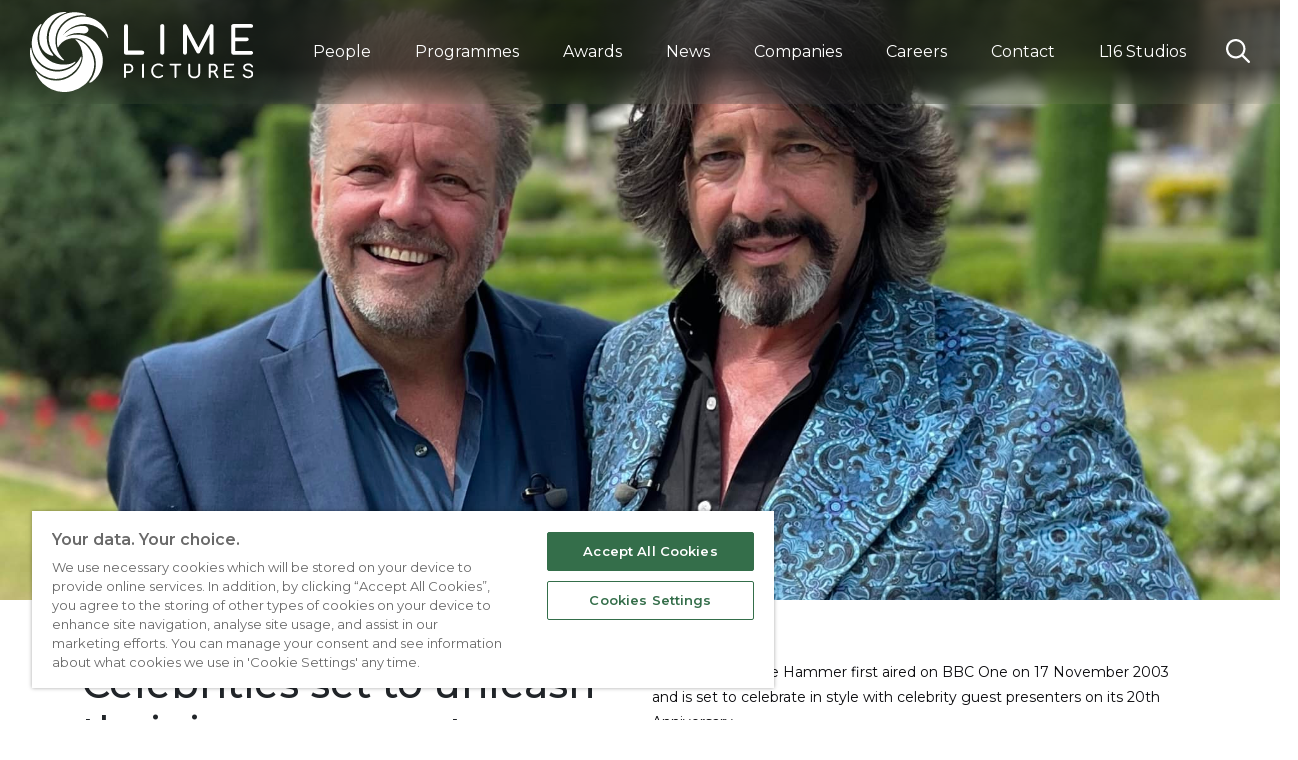

--- FILE ---
content_type: text/html; charset=UTF-8
request_url: https://www.limepictures.com/1453-2/
body_size: 15312
content:
	<!doctype html>
<html lang="en">
  <head>
    <meta charset="utf-8">
    <meta http-equiv="Content-Type" content="text/html; charset=UTF-8" />
    <meta http-equiv="X-UA-Compatible" content="IE=edge">
    <meta name="viewport" content="width=device-width, initial-scale=1">
    <link rel="pingback" href="https://www.limepictures.com/xmlrpc.php" />
    <link rel="profile" href="http://gmpg.org/xfn/11">
    
    <meta name='robots' content='index, follow, max-image-preview:large, max-snippet:-1, max-video-preview:-1' />
	<style>img:is([sizes="auto" i], [sizes^="auto," i]) { contain-intrinsic-size: 3000px 1500px }</style>
	
	<!-- This site is optimized with the Yoast SEO plugin v26.2 - https://yoast.com/wordpress/plugins/seo/ -->
	<title>Celebrities set to unleash their inner property expert as they celebrate 20 years of Homes Under the Hammer. - Lime Pictures</title>
	<link rel="canonical" href="https://www.limepictures.com/1453-2/" />
	<meta property="og:locale" content="en_GB" />
	<meta property="og:type" content="article" />
	<meta property="og:title" content="Celebrities set to unleash their inner property expert as they celebrate 20 years of Homes Under the Hammer. - Lime Pictures" />
	<meta property="og:url" content="https://www.limepictures.com/1453-2/" />
	<meta property="og:site_name" content="Lime Pictures" />
	<meta property="article:published_time" content="2023-10-30T09:40:47+00:00" />
	<meta property="article:modified_time" content="2023-11-20T17:03:07+00:00" />
	<meta property="og:image" content="https://www.limepictures.com/wp-content/uploads/2023/10/MARTIN-HUTH.jpg" />
	<meta property="og:image:width" content="2026" />
	<meta property="og:image:height" content="1284" />
	<meta property="og:image:type" content="image/jpeg" />
	<meta name="author" content="Naomi Hicks" />
	<meta name="twitter:card" content="summary_large_image" />
	<meta name="twitter:label1" content="Written by" />
	<meta name="twitter:data1" content="Naomi Hicks" />
	<script type="application/ld+json" class="yoast-schema-graph">{"@context":"https://schema.org","@graph":[{"@type":"WebPage","@id":"https://www.limepictures.com/1453-2/","url":"https://www.limepictures.com/1453-2/","name":"Celebrities set to unleash their inner property expert as they celebrate 20 years of Homes Under the Hammer. - Lime Pictures","isPartOf":{"@id":"https://www.limepictures.com/#website"},"primaryImageOfPage":{"@id":"https://www.limepictures.com/1453-2/#primaryimage"},"image":{"@id":"https://www.limepictures.com/1453-2/#primaryimage"},"thumbnailUrl":"https://www.limepictures.com/wp-content/uploads/2023/10/MARTIN-HUTH.jpg","datePublished":"2023-10-30T09:40:47+00:00","dateModified":"2023-11-20T17:03:07+00:00","author":{"@id":"https://www.limepictures.com/#/schema/person/71814064f5af571dc38c67e83542c6e0"},"breadcrumb":{"@id":"https://www.limepictures.com/1453-2/#breadcrumb"},"inLanguage":"en-GB","potentialAction":[{"@type":"ReadAction","target":["https://www.limepictures.com/1453-2/"]}]},{"@type":"ImageObject","inLanguage":"en-GB","@id":"https://www.limepictures.com/1453-2/#primaryimage","url":"https://www.limepictures.com/wp-content/uploads/2023/10/MARTIN-HUTH.jpg","contentUrl":"https://www.limepictures.com/wp-content/uploads/2023/10/MARTIN-HUTH.jpg","width":2026,"height":1284},{"@type":"BreadcrumbList","@id":"https://www.limepictures.com/1453-2/#breadcrumb","itemListElement":[{"@type":"ListItem","position":1,"name":"Home","item":"https://www.limepictures.com/"},{"@type":"ListItem","position":2,"name":"Celebrities set to unleash their inner property expert as they celebrate 20 years of Homes Under the Hammer."}]},{"@type":"WebSite","@id":"https://www.limepictures.com/#website","url":"https://www.limepictures.com/","name":"Lime Pictures","description":"","potentialAction":[{"@type":"SearchAction","target":{"@type":"EntryPoint","urlTemplate":"https://www.limepictures.com/?s={search_term_string}"},"query-input":{"@type":"PropertyValueSpecification","valueRequired":true,"valueName":"search_term_string"}}],"inLanguage":"en-GB"},{"@type":"Person","@id":"https://www.limepictures.com/#/schema/person/71814064f5af571dc38c67e83542c6e0","name":"Naomi Hicks","image":{"@type":"ImageObject","inLanguage":"en-GB","@id":"https://www.limepictures.com/#/schema/person/image/","url":"https://secure.gravatar.com/avatar/5c6bc787092f4e7778004f8dc709997f0d99dc8a1db620bd617909029c5357fc?s=96&d=mm&r=g","contentUrl":"https://secure.gravatar.com/avatar/5c6bc787092f4e7778004f8dc709997f0d99dc8a1db620bd617909029c5357fc?s=96&d=mm&r=g","caption":"Naomi Hicks"},"url":"https://www.limepictures.com/author/naomi-hicks/"}]}</script>
	<!-- / Yoast SEO plugin. -->


<link rel='dns-prefetch' href='//www.limepictures.com' />
<link rel='dns-prefetch' href='//cdn.jsdelivr.net' />
<link rel='dns-prefetch' href='//maps.googleapis.com' />
<link rel='dns-prefetch' href='//cdnjs.cloudflare.com' />
<link rel="alternate" type="application/rss+xml" title="Lime Pictures &raquo; Feed" href="https://www.limepictures.com/feed/" />
<link rel="alternate" type="application/rss+xml" title="Lime Pictures &raquo; Comments Feed" href="https://www.limepictures.com/comments/feed/" />
<script type="text/javascript">
/* <![CDATA[ */
window._wpemojiSettings = {"baseUrl":"https:\/\/s.w.org\/images\/core\/emoji\/16.0.1\/72x72\/","ext":".png","svgUrl":"https:\/\/s.w.org\/images\/core\/emoji\/16.0.1\/svg\/","svgExt":".svg","source":{"concatemoji":"https:\/\/www.limepictures.com\/wp-includes\/js\/wp-emoji-release.min.js?ver=6.8.3"}};
/*! This file is auto-generated */
!function(s,n){var o,i,e;function c(e){try{var t={supportTests:e,timestamp:(new Date).valueOf()};sessionStorage.setItem(o,JSON.stringify(t))}catch(e){}}function p(e,t,n){e.clearRect(0,0,e.canvas.width,e.canvas.height),e.fillText(t,0,0);var t=new Uint32Array(e.getImageData(0,0,e.canvas.width,e.canvas.height).data),a=(e.clearRect(0,0,e.canvas.width,e.canvas.height),e.fillText(n,0,0),new Uint32Array(e.getImageData(0,0,e.canvas.width,e.canvas.height).data));return t.every(function(e,t){return e===a[t]})}function u(e,t){e.clearRect(0,0,e.canvas.width,e.canvas.height),e.fillText(t,0,0);for(var n=e.getImageData(16,16,1,1),a=0;a<n.data.length;a++)if(0!==n.data[a])return!1;return!0}function f(e,t,n,a){switch(t){case"flag":return n(e,"\ud83c\udff3\ufe0f\u200d\u26a7\ufe0f","\ud83c\udff3\ufe0f\u200b\u26a7\ufe0f")?!1:!n(e,"\ud83c\udde8\ud83c\uddf6","\ud83c\udde8\u200b\ud83c\uddf6")&&!n(e,"\ud83c\udff4\udb40\udc67\udb40\udc62\udb40\udc65\udb40\udc6e\udb40\udc67\udb40\udc7f","\ud83c\udff4\u200b\udb40\udc67\u200b\udb40\udc62\u200b\udb40\udc65\u200b\udb40\udc6e\u200b\udb40\udc67\u200b\udb40\udc7f");case"emoji":return!a(e,"\ud83e\udedf")}return!1}function g(e,t,n,a){var r="undefined"!=typeof WorkerGlobalScope&&self instanceof WorkerGlobalScope?new OffscreenCanvas(300,150):s.createElement("canvas"),o=r.getContext("2d",{willReadFrequently:!0}),i=(o.textBaseline="top",o.font="600 32px Arial",{});return e.forEach(function(e){i[e]=t(o,e,n,a)}),i}function t(e){var t=s.createElement("script");t.src=e,t.defer=!0,s.head.appendChild(t)}"undefined"!=typeof Promise&&(o="wpEmojiSettingsSupports",i=["flag","emoji"],n.supports={everything:!0,everythingExceptFlag:!0},e=new Promise(function(e){s.addEventListener("DOMContentLoaded",e,{once:!0})}),new Promise(function(t){var n=function(){try{var e=JSON.parse(sessionStorage.getItem(o));if("object"==typeof e&&"number"==typeof e.timestamp&&(new Date).valueOf()<e.timestamp+604800&&"object"==typeof e.supportTests)return e.supportTests}catch(e){}return null}();if(!n){if("undefined"!=typeof Worker&&"undefined"!=typeof OffscreenCanvas&&"undefined"!=typeof URL&&URL.createObjectURL&&"undefined"!=typeof Blob)try{var e="postMessage("+g.toString()+"("+[JSON.stringify(i),f.toString(),p.toString(),u.toString()].join(",")+"));",a=new Blob([e],{type:"text/javascript"}),r=new Worker(URL.createObjectURL(a),{name:"wpTestEmojiSupports"});return void(r.onmessage=function(e){c(n=e.data),r.terminate(),t(n)})}catch(e){}c(n=g(i,f,p,u))}t(n)}).then(function(e){for(var t in e)n.supports[t]=e[t],n.supports.everything=n.supports.everything&&n.supports[t],"flag"!==t&&(n.supports.everythingExceptFlag=n.supports.everythingExceptFlag&&n.supports[t]);n.supports.everythingExceptFlag=n.supports.everythingExceptFlag&&!n.supports.flag,n.DOMReady=!1,n.readyCallback=function(){n.DOMReady=!0}}).then(function(){return e}).then(function(){var e;n.supports.everything||(n.readyCallback(),(e=n.source||{}).concatemoji?t(e.concatemoji):e.wpemoji&&e.twemoji&&(t(e.twemoji),t(e.wpemoji)))}))}((window,document),window._wpemojiSettings);
/* ]]> */
</script>
<link rel='stylesheet' id='sbi_styles-css' href='https://www.limepictures.com/wp-content/plugins/instagram-feed/css/sbi-styles.min.css?ver=6.9.1' type='text/css' media='all' />
<style id='wp-emoji-styles-inline-css' type='text/css'>

	img.wp-smiley, img.emoji {
		display: inline !important;
		border: none !important;
		box-shadow: none !important;
		height: 1em !important;
		width: 1em !important;
		margin: 0 0.07em !important;
		vertical-align: -0.1em !important;
		background: none !important;
		padding: 0 !important;
	}
</style>
<link rel='stylesheet' id='search-filter-plugin-styles-css' href='https://www.limepictures.com/wp-content/plugins/search-filter-pro/public/assets/css/search-filter.min.css?ver=2.5.16' type='text/css' media='all' />
<link rel='stylesheet' id='bootstrap-css' href='https://cdn.jsdelivr.net/npm/bootstrap@5.2.1/dist/css/bootstrap.min.css?ver=6.8.3' type='text/css' media='all' />
<link rel='stylesheet' id='animate-css' href='https://cdnjs.cloudflare.com/ajax/libs/animate.css/4.1.1/animate.min.css?ver=6.8.3' type='text/css' media='all' />
<link rel='stylesheet' id='slickcss-css' href='https://www.limepictures.com/wp-content/themes/limepictures/static/css/dist/slick.css?ver=6.8.3' type='text/css' media='all' />
<link rel='stylesheet' id='slickthemecss-css' href='https://www.limepictures.com/wp-content/themes/limepictures/static/css/dist/slick-theme.css?ver=6.8.3' type='text/css' media='all' />
<link rel='stylesheet' id='layout-css' href='https://www.limepictures.com/wp-content/themes/limepictures/static/css/layout.css?ver=6.8.3' type='text/css' media='all' />
<link rel='stylesheet' id='hamburger-css' href='https://www.limepictures.com/wp-content/themes/limepictures/static/css/dist/hamburgers.min.css?ver=6.8.3' type='text/css' media='all' />
<link rel='stylesheet' id='aoscss-css' href='https://www.limepictures.com/wp-content/themes/limepictures/static/css/dist/aos.css?ver=6.8.3' type='text/css' media='all' />
<link rel='stylesheet' id='fancybox-css' href='https://www.limepictures.com/wp-content/themes/limepictures/static/css/dist/fancybox.css?ver=6.8.3' type='text/css' media='all' />
<script type="text/javascript" src="https://www.limepictures.com/wp-includes/js/jquery/jquery.min.js?ver=3.7.1" id="jquery-core-js"></script>
<script type="text/javascript" src="https://www.limepictures.com/wp-includes/js/jquery/jquery-migrate.min.js?ver=3.4.1" id="jquery-migrate-js"></script>
<script type="text/javascript" id="search-filter-plugin-build-js-extra">
/* <![CDATA[ */
var SF_LDATA = {"ajax_url":"https:\/\/www.limepictures.com\/wp-admin\/admin-ajax.php","home_url":"https:\/\/www.limepictures.com\/","extensions":[]};
/* ]]> */
</script>
<script type="text/javascript" src="https://www.limepictures.com/wp-content/plugins/search-filter-pro/public/assets/js/search-filter-build.min.js?ver=2.5.16" id="search-filter-plugin-build-js"></script>
<script type="text/javascript" src="https://www.limepictures.com/wp-content/plugins/search-filter-pro/public/assets/js/chosen.jquery.min.js?ver=2.5.16" id="search-filter-plugin-chosen-js"></script>
<script type="text/javascript" src="https://cdn.jsdelivr.net/npm/@popperjs/core@2.11.6/dist/umd/popper.min.js?ver=6.8.3" id="popper-js"></script>
<script type="text/javascript" src="https://cdn.jsdelivr.net/npm/bootstrap@5.2.1/dist/js/bootstrap.min.js?ver=6.8.3" id="bootstrapjs-js"></script>
<script type="text/javascript" src="https://www.limepictures.com/wp-content/themes/limepictures/static/js/dist/jquery.cycle2.min.js?ver=6.8.3" id="cycle-js"></script>
<script type="text/javascript" src="https://www.limepictures.com/wp-content/themes/limepictures/static/js/dist/slick.min.js?ver=6.8.3" id="slick-js"></script>
<script type="text/javascript" src="https://www.limepictures.com/wp-content/themes/limepictures/static/js/dist/all.min.js?ver=6.8.3" id="fontawesomne-js"></script>
<script type="text/javascript" id="functions-js-extra">
/* <![CDATA[ */
var frontendajax = {"ajaxurl":"https:\/\/www.limepictures.com\/wp-admin\/admin-ajax.php","security":"72c7ac3cdb"};
/* ]]> */
</script>
<script type="text/javascript" src="https://www.limepictures.com/wp-content/themes/limepictures/static/js/functions.js?ver=6.8.3" id="functions-js"></script>
<script type="text/javascript" src="https://maps.googleapis.com/maps/api/js?key=AIzaSyAdXhipCzjysCCn2-Uz6wmAtOtg6NFP1kc&amp;ver=6.8.3" id="gmap-js"></script>
<script type="text/javascript" src="https://www.limepictures.com/wp-content/themes/limepictures/static/js/dist/aos.js?ver=6.8.3" id="aos-js"></script>
<script type="text/javascript" src="https://www.limepictures.com/wp-content/themes/limepictures/static/js/dist/fancybox.umd.js?ver=6.8.3" id="fancyboxjs-js"></script>
<link rel="https://api.w.org/" href="https://www.limepictures.com/wp-json/" /><link rel="alternate" title="JSON" type="application/json" href="https://www.limepictures.com/wp-json/wp/v2/posts/1453" /><link rel="EditURI" type="application/rsd+xml" title="RSD" href="https://www.limepictures.com/xmlrpc.php?rsd" />
<meta name="generator" content="WordPress 6.8.3" />
<link rel='shortlink' href='https://www.limepictures.com/?p=1453' />
<link rel="alternate" title="oEmbed (JSON)" type="application/json+oembed" href="https://www.limepictures.com/wp-json/oembed/1.0/embed?url=https%3A%2F%2Fwww.limepictures.com%2F1453-2%2F" />
<link rel="alternate" title="oEmbed (XML)" type="text/xml+oembed" href="https://www.limepictures.com/wp-json/oembed/1.0/embed?url=https%3A%2F%2Fwww.limepictures.com%2F1453-2%2F&#038;format=xml" />
<style>.color-blue { color: #1ac8ff; }.color-pink { color: #f67ebf; }.color-orange { color: #fad981; }.color-news-page-pink { color: #ee9f9c; }.color-contact-page-blue { color: #8fbdf1; }.color-nominations-pink { color: #fc7966; }.color-careers-page-pink { color: #fdc2f5; }.color-freelance-page-orange { color: #fcb03f; }.color-companies-page-blue { color: #82d6f2; }.filter input[value=scripted] + label { 
					color: #1da79d; 
					border: 1px solid #1da79d; 
					background: #fff;
				}
				.filter input[value=scripted] + label:hover { 
					background: #1da79d; 
					border-color: #1da79d; 
					color: #fff;
				}
				.filter input[value=scripted]:checked + label { 
					background: #1da79d; 
					border-color: #1da79d; 
				}
				.color-scripted { color: #1da79d; }
				.border-scripted { border-color: #1da79d; }
				.bg-scripted { background-color: #1da79d; }
				.filter input[value=unscripted] + label { 
					color: #ee9f9c; 
					border: 1px solid #ee9f9c; 
					background: #fff;
				}
				.filter input[value=unscripted] + label:hover { 
					background: #ee9f9c; 
					border-color: #ee9f9c; 
					color: #fff;
				}
				.filter input[value=unscripted]:checked + label { 
					background: #ee9f9c; 
					border-color: #ee9f9c; 
				}
				.color-unscripted { color: #ee9f9c; }
				.border-unscripted { border-color: #ee9f9c; }
				.bg-unscripted { background-color: #ee9f9c; }
				.filter input[value=continuing-drama] + label { 
					color: #fcb03f; 
					border: 1px solid #fcb03f; 
					background: #fff;
				}
				.filter input[value=continuing-drama] + label:hover { 
					background: #fcb03f; 
					border-color: #fcb03f; 
					color: #fff;
				}
				.filter input[value=continuing-drama]:checked + label { 
					background: #fcb03f; 
					border-color: #fcb03f; 
				}
				.color-continuing-drama { color: #fcb03f; }
				.border-continuing-drama { border-color: #fcb03f; }
				.bg-continuing-drama { background-color: #fcb03f; }
				.filter input[value=kids-family] + label { 
					color: #b1e071; 
					border: 1px solid #b1e071; 
					background: #fff;
				}
				.filter input[value=kids-family] + label:hover { 
					background: #b1e071; 
					border-color: #b1e071; 
					color: #fff;
				}
				.filter input[value=kids-family]:checked + label { 
					background: #b1e071; 
					border-color: #b1e071; 
				}
				.color-kids-family { color: #b1e071; }
				.border-kids-family { border-color: #b1e071; }
				.bg-kids-family { background-color: #b1e071; }
				.filter input[value=wise-owl] + label { 
					color: #2b3f6c; 
					border: 1px solid #2b3f6c; 
					background: #fff;
				}
				.filter input[value=wise-owl] + label:hover { 
					background: #2b3f6c; 
					border-color: #2b3f6c; 
					color: #fff;
				}
				.filter input[value=wise-owl]:checked + label { 
					background: #2b3f6c; 
					border-color: #2b3f6c; 
				}
				.color-wise-owl { color: #2b3f6c; }
				.border-wise-owl { border-color: #2b3f6c; }
				.bg-wise-owl { background-color: #2b3f6c; }
				
				.swatch-color-blue { color: #1ac8ff; }
				.swatch-border-blue { border-color: #1ac8ff; }
				.swatch-bg-blue { background-color: #1ac8ff; }
				
				.swatch-color-pink { color: #f67ebf; }
				.swatch-border-pink { border-color: #f67ebf; }
				.swatch-bg-pink { background-color: #f67ebf; }
				
				.swatch-color-orange { color: #fad981; }
				.swatch-border-orange { border-color: #fad981; }
				.swatch-bg-orange { background-color: #fad981; }
				
				.swatch-color-news-page-pink { color: #ee9f9c; }
				.swatch-border-news-page-pink { border-color: #ee9f9c; }
				.swatch-bg-news-page-pink { background-color: #ee9f9c; }
				
				.swatch-color-contact-page-blue { color: #8fbdf1; }
				.swatch-border-contact-page-blue { border-color: #8fbdf1; }
				.swatch-bg-contact-page-blue { background-color: #8fbdf1; }
				
				.swatch-color-nominations-pink { color: #fc7966; }
				.swatch-border-nominations-pink { border-color: #fc7966; }
				.swatch-bg-nominations-pink { background-color: #fc7966; }
				
				.swatch-color-careers-page-pink { color: #fdc2f5; }
				.swatch-border-careers-page-pink { border-color: #fdc2f5; }
				.swatch-bg-careers-page-pink { background-color: #fdc2f5; }
				
				.swatch-color-freelance-page-orange { color: #fcb03f; }
				.swatch-border-freelance-page-orange { border-color: #fcb03f; }
				.swatch-bg-freelance-page-orange { background-color: #fcb03f; }
				
				.swatch-color-companies-page-blue { color: #82d6f2; }
				.swatch-border-companies-page-blue { border-color: #82d6f2; }
				.swatch-bg-companies-page-blue { background-color: #82d6f2; }
				</style><link rel="icon" href="https://www.limepictures.com/wp-content/uploads/2023/04/cropped-lime-favicon-32x32.png" sizes="32x32" />
<link rel="icon" href="https://www.limepictures.com/wp-content/uploads/2023/04/cropped-lime-favicon-192x192.png" sizes="192x192" />
<link rel="apple-touch-icon" href="https://www.limepictures.com/wp-content/uploads/2023/04/cropped-lime-favicon-180x180.png" />
<meta name="msapplication-TileImage" content="https://www.limepictures.com/wp-content/uploads/2023/04/cropped-lime-favicon-270x270.png" />
		<style type="text/css" id="wp-custom-css">
			.acf-map {
    display: none !important;
}
		</style>
		
    
    <script type="text/javascript" src="https://cdn-ukwest.onetrust.com/consent/f74cfc86-da7d-4709-a97a-a7af1d68d3ce/OtAutoBlock.js"></script>
    <script src="https://cdn-ukwest.onetrust.com/scripttemplates/otSDKStub.js" type="text/javascript" charset="UTF-8" data-domain-script="f74cfc86-da7d-4709-a97a-a7af1d68d3ce"></script>
    <script type="text/javascript">
    function OptanonWrapper() { }
    </script>
    
    <!-- GA Google Analytics @ https://m0n.co/ga -->
    <script async src="https://www.googletagmanager.com/gtag/js?id=G-E66F8NZG72"></script>
    <script>
      window.dataLayer = window.dataLayer || [];
      function gtag(){dataLayer.push(arguments);}
      gtag('js', new Date());
      gtag('config', 'G-E66F8NZG72');
    </script>
  </head>	<body class="wp-singular post-template-default single single-post postid-1453 single-format-standard wp-theme-limepictures">
	

	<!--<div id="lp-lozenge" style="display: none;">
		<a href="https://www.limepictures.com"><img src="https://www.limepictures.com/wp-content/themes/limepictures/static/img/limepictures-lozenge.svg" alt="Lime Pictures"></a>
	</div>-->
	<header>
		<div class="logo">
			<a href="https://www.limepictures.com"><img src="https://www.limepictures.com/wp-content/themes/limepictures/static/img/lp-logo-wht.svg" alt="Lime Pictures"></a>
		</div>
		<div class="main-nav">
							<nav>
					<ul>
											<li class="nav-main-item  menu-item menu-item-type-post_type menu-item-object-page menu-item-42">
							<a class="nav-main-link" href="https://www.limepictures.com/people/" target="">People</a>
													</li>
											<li class="nav-main-item  menu-item menu-item-type-post_type menu-item-object-page menu-item-43">
							<a class="nav-main-link" href="https://www.limepictures.com/programmes/" target="">Programmes</a>
													</li>
											<li class="nav-main-item  menu-item menu-item-type-post_type menu-item-object-page menu-item-44">
							<a class="nav-main-link" href="https://www.limepictures.com/awards/" target="">Awards</a>
													</li>
											<li class="nav-main-item  menu-item menu-item-type-post_type menu-item-object-page menu-item-45">
							<a class="nav-main-link" href="https://www.limepictures.com/news/" target="">News</a>
													</li>
											<li class="nav-main-item  menu-item menu-item-type-post_type menu-item-object-page menu-item-46">
							<a class="nav-main-link" href="https://www.limepictures.com/companies/" target="">Companies</a>
													</li>
											<li class="nav-main-item  menu-item menu-item-type-post_type menu-item-object-page menu-item-47">
							<a class="nav-main-link" href="https://www.limepictures.com/careers/" target="">Careers</a>
													</li>
											<li class="nav-main-item  menu-item menu-item-type-post_type menu-item-object-page menu-item-48">
							<a class="nav-main-link" href="https://www.limepictures.com/contact/" target="">Contact</a>
													</li>
											<li class="nav-main-item  menu-item menu-item-type-custom menu-item-object-custom menu-item-2659">
							<a class="nav-main-link" href="https://www.l16studios.com/" target="">L16 Studios</a>
													</li>
										</ul>
				</nav>
						<a class="search" id="search-trigger" href="#"  
			aria-label="Search"><i class="fa-regular fa-magnifying-glass"></i></a>
			<button class="hamburger hamburger--collapse d-inline-block d-lg-none nav-toggle" type="button">
			  <span class="hamburger-box">
				<span class="hamburger-inner"></span>
			  </span>
			</button>
		</div>
	</header>
	
	
	<div id="navdrop">
		<div class="navdrop-inner">
			<nav>
				<ul>
									<li class="nav-main-item  menu-item menu-item-type-post_type menu-item-object-page menu-item-42">
						<a class="nav-main-link" href="https://www.limepictures.com/people/" target="">People</a>
											</li>
									<li class="nav-main-item  menu-item menu-item-type-post_type menu-item-object-page menu-item-43">
						<a class="nav-main-link" href="https://www.limepictures.com/programmes/" target="">Programmes</a>
											</li>
									<li class="nav-main-item  menu-item menu-item-type-post_type menu-item-object-page menu-item-44">
						<a class="nav-main-link" href="https://www.limepictures.com/awards/" target="">Awards</a>
											</li>
									<li class="nav-main-item  menu-item menu-item-type-post_type menu-item-object-page menu-item-45">
						<a class="nav-main-link" href="https://www.limepictures.com/news/" target="">News</a>
											</li>
									<li class="nav-main-item  menu-item menu-item-type-post_type menu-item-object-page menu-item-46">
						<a class="nav-main-link" href="https://www.limepictures.com/companies/" target="">Companies</a>
											</li>
									<li class="nav-main-item  menu-item menu-item-type-post_type menu-item-object-page menu-item-47">
						<a class="nav-main-link" href="https://www.limepictures.com/careers/" target="">Careers</a>
											</li>
									<li class="nav-main-item  menu-item menu-item-type-post_type menu-item-object-page menu-item-48">
						<a class="nav-main-link" href="https://www.limepictures.com/contact/" target="">Contact</a>
											</li>
									<li class="nav-main-item  menu-item menu-item-type-custom menu-item-object-custom menu-item-2659">
						<a class="nav-main-link" href="https://www.l16studios.com/" target="">L16 Studios</a>
											</li>
								</ul>
			</nav>
		</div>
	</div>
	
			
				
		
	<main>
		<section class="hero-banner-carousel">
			<div class="cycle-slideshow banner-slides" data-cycle-fx="fade" 
			data-cycle-timeout="6000" 
			data-cycle-speed="2000"
			data-cycle-slides="> .item">
								<div class="item stdbg" style="background-image: url(https://www.limepictures.com/wp-content/uploads/2023/10/MARTIN-HUTH.jpg)"><span></span></div>
							</div>
		</section>
		
		<section class="show-details">
			<div class="container">
				<div class="row">
					<div class="col-md-6 show-title">
						<h1>Celebrities set to unleash their inner property expert as they celebrate 20 years of Homes Under the Hammer.</h1>
						
						<ul class="features">
							<li><strong>Date:</strong> 30th October 2023</li>
								
						</ul>
				
											</div>
					<div class="col-md-6">
						<p>Homes Under the Hammer first aired on BBC One on 17 November 2003 and is set to celebrate in style with celebrity guest presenters on its 20th Anniversary.</p>
<p>For the first time ever each special episode will contain a celebrity host, a new property, and a memorable moment from the archive with a double-bill due to air on the anniversary.</p>
<p>The celebrity guests are fans of the programme and will enjoy the opportunity to offer their own individual insight as they share ideas to transform the properties. Martin Roberts will kick off the anniversary celebrations with Laurence Llewelyn-Bowen in Bristol, followed by Martel Maxwell and Alex Jones in London. Laurence rivals Martin in the fashion stakes before offering advice on recycling a retro avocado bathroom suite and Alex expresses her love for original features. The celebrities will also present the iconic phrase ‘Let’s find out what happened when it went under the hammer’ before meeting with the new owners who were successful at auction.</p>
<p>Later in the year, Dion Dublin will be joined by Toyah Wilcox in Birmingham, Jacqui Joseph will co-present with Owain Wyn Evans in Wales and Tommy Walsh will get a helping hand from The Traitors favourite, Amanda Lovett, in Buckinghamshire.</p>
<p>Homes Under the Hammer was an instant hit in 2003 and has offered both entertainment and property tips and expertise to become a firm favourite in the BBC Daytime schedule. The new episodes include everything you would expect from auction tension and renovation drama to big reveals and quirky musical accompaniments.</p>
<p>Over the years, the popular programme has travelled the length and breadth of the UK visiting a plethora of property auction lots during more than 1450 episodes. The series continues to be one of BBC One’s most successful shows.</p>
<p>“Who would have thought back in 2003 when I uttered those immortal lines ‘let’s find out what happened when it went ‘under the hammer’ for the first time, that I’d still be saying them 20 years on? But I am. And I’m so very proud to have been part of this much-loved show that’s been bringing entertainment and inspiration to viewers for a spectacularly long time.” – Martin Roberts</p>
<p>“20 years of Homes Under the Hammer, and we’re still going strong. A Juggernaut of a show that never seems to get old, and people absolutely love. I’m so privileged to be a part of it for the last nine years, it’s a special show and long may it continue… for another 20 years!” – Dion Dublin</p>
<p>“This is my favourite programme of all time. I’ve watched it for years so this feels like a real treat to be with you.” – Alex Jones</p>
<p>“I’m so excited to be here with you. I’ve watched this show since it first began so I have learnt so much.” – Toyah Wilcox</p>
<p>“I love Homes Under the Hammer. I’ve watched this programme for years so I’m thrilled to be on the programme.” – Owain Wyn Evans</p>
<p>Muslim Alim, Commissioning Editor Factual Daytime Commissioning, says: “Homes Under the Hammer is arguably one of the heroes of BBC Daytime and a factual entertainment triumph: The BBC is proud to celebrate 20 years of the show and audiences can expect lots of entertainment as we invite celebrities to join our presenters as property experts and revisit some of our favourite past properties courtesy of the rich archive.”</p>
<p>Lisa Hazlehurst, Head of Lion Scotland says: “Who doesn’t love a birthday party and here at Lion Scotland we are celebrating – we’re immensely proud of Homes under the Hammer. The show’s 20th birthday is testament to the viewing nation’s enduring love for the series which taps into Britain’s collective psyche and obsession with creating homes from bricks and mortar. As well as a brilliantly entertaining format the show’s success is also down to the hugely creative and dedicated teams on both sides of the camera. Many Happy Returns!”</p>
<p>Homes Under the Hammer is commissioned for BBC One by Muslim Alim, Commissioning Editor for BBC Daytime and Early-Peak. The series is a Lion Television Scotland production produced by Lisa Hazlehurst, Head of Lion Television Scotland, Mat Marsters, Executive Producer, and Sam Postlethwaite, Senior Producer.</p>
<p>The special anniversary episodes will air on Friday 17 November at 11:15am on BBC One and iPlayer.</p>
<p>You can find out more <a href="https://www.bbc.co.uk/mediacentre/2023/homes-under-the-hammer-20th-anniversary">HERE</a></p>
			
					</div>
				</div>
			</div>
		</section>
	
		
						
		<section class="social-share">
			<div class="container">
				<div class="row">
					<div class="col-md-12">
						<ul>
							<li><a href="https://www.facebook.com/sharer/sharer.php?u=https://www.limepictures.com/1453-2/" target="_blank">
							<i class="fa-brands fa-facebook-f"></i></a></li>
							<li><a href="https://twitter.com/intent/tweet?text=https://www.limepictures.com/1453-2/" target="_blank">
							<i class="fa-brands fa-twitter"></i></a></li>
							<li><a href="https://www.linkedin.com/shareArticle?mini=true&url=https://www.limepictures.com/1453-2/" target="_blank">
							<i class="fa-brands fa-linkedin-in"></i></a></li>
							<li><a href="mailto:?subject=Celebrities set to unleash their inner property expert as they celebrate 20 years of Homes Under the Hammer.&body=Check%20out%20this%20link%3A%20https://www.limepictures.com/1453-2/">
							<i class="fa-solid fa-envelope"></i></a></li>
						</ul>			
					</div>
				</div>
			</div>
		</section>
		
		
		
			</main>
	

					

<div id="search-overlay">
	<div class="search-panel">
		<div class="container">
			<div class="row">
				<div class="col-md-8 offset-md-2">
					<h3>Search</h3>
					<form name="" method="get" action="/">
						<input type="text" name="s" placeholder="Please enter your search term...">
						<button type="submit"><i class="fa-regular fa-magnifying-glass"></i></button>
					</form>			
				</div>
			</div>
		</div>
		<a href="#" id="search-close"><i class="fa-thin fa-xmark"></i></a>
	</div>
</div>




<section class="instagram">
	<div class="container">
		<div class="row">
			<div class="col-md-12 my-auto">
				<div class="heading">
					<h2 class="sml-h2" data-aos="fade-right">Follow us</h2>
					<ul class="social" data-aos="fade-left">
												<li><a href="https://x.com/limepictures" target="_blank" title="Follow us on X"><i class="fa-classic fa-brands fa-twitter" aria-hidden="true"></i></a></li>
												<li><a href="https://www.instagram.com/limepicturestv" target="_blank" title="Follow us on Instagram"><i class="fa-classic fa-brands fa-instagram" aria-hidden="true"></i></a></li>
												<li><a href="https://uk.linkedin.com/company/lime-pictures" target="_blank" title="Follow us on LinkedIn"><i class="fa-classic fa-brands fa-linkedin-in" aria-hidden="true"></i></a></li>
												<li><a href="https://www.tiktok.com/@hollyoaks" target="_blank" title="Follow us on Tiktok"><i class="fa-classic fa-brands fa-tiktok" aria-hidden="true"></i></a></li>
											</ul>	
				</div>		
			</div>
		</div>
	</div>
	
	<div class="insta-wrapper" data-aos="fade-up">
		<div class="instagram-images">
						
<div id="sb_instagram"  class="sbi sbi_mob_col_3 sbi_tab_col_3 sbi_col_5 sbi_width_resp" style="padding-bottom: 10px;"	 data-feedid="*1"  data-res="auto" data-cols="5" data-colsmobile="3" data-colstablet="3" data-num="5" data-nummobile="3" data-item-padding="5"	 data-shortcode-atts="{&quot;feed&quot;:&quot;1&quot;}"  data-postid="1453" data-locatornonce="8c43e68fe7" data-imageaspectratio="1:1" data-sbi-flags="favorLocal">
	
	<div id="sbi_images"  style="gap: 10px;">
		<div class="sbi_item sbi_type_image sbi_new sbi_transition"
	id="sbi_17925682049881563" data-date="1732638916">
	<div class="sbi_photo_wrap">
		<a class="sbi_photo" href="https://www.instagram.com/p/DC12tNDO0-L/" target="_blank" rel="noopener nofollow"
			data-full-res="https://scontent-lhr8-2.cdninstagram.com/v/t51.29350-15/468436961_595418852864700_1105401767014634379_n.jpg?_nc_cat=101&#038;ccb=1-7&#038;_nc_sid=18de74&#038;_nc_ohc=hevJqmxLJOAQ7kNvgFjyd6r&#038;_nc_zt=23&#038;_nc_ht=scontent-lhr8-2.cdninstagram.com&#038;edm=ANo9K5cEAAAA&#038;_nc_gid=Ak_2mDQfTG4-A8mBBFWYIvj&#038;oh=00_AYCBoSOztIA5FSWC_D0W6baMMukJg-FPw86zM1EGep_j4g&#038;oe=67562CA0"
			data-img-src-set="{&quot;d&quot;:&quot;https:\/\/scontent-lhr8-2.cdninstagram.com\/v\/t51.29350-15\/468436961_595418852864700_1105401767014634379_n.jpg?_nc_cat=101&amp;ccb=1-7&amp;_nc_sid=18de74&amp;_nc_ohc=hevJqmxLJOAQ7kNvgFjyd6r&amp;_nc_zt=23&amp;_nc_ht=scontent-lhr8-2.cdninstagram.com&amp;edm=ANo9K5cEAAAA&amp;_nc_gid=Ak_2mDQfTG4-A8mBBFWYIvj&amp;oh=00_AYCBoSOztIA5FSWC_D0W6baMMukJg-FPw86zM1EGep_j4g&amp;oe=67562CA0&quot;,&quot;150&quot;:&quot;https:\/\/scontent-lhr8-2.cdninstagram.com\/v\/t51.29350-15\/468436961_595418852864700_1105401767014634379_n.jpg?_nc_cat=101&amp;ccb=1-7&amp;_nc_sid=18de74&amp;_nc_ohc=hevJqmxLJOAQ7kNvgFjyd6r&amp;_nc_zt=23&amp;_nc_ht=scontent-lhr8-2.cdninstagram.com&amp;edm=ANo9K5cEAAAA&amp;_nc_gid=Ak_2mDQfTG4-A8mBBFWYIvj&amp;oh=00_AYCBoSOztIA5FSWC_D0W6baMMukJg-FPw86zM1EGep_j4g&amp;oe=67562CA0&quot;,&quot;320&quot;:&quot;https:\/\/scontent-lhr8-2.cdninstagram.com\/v\/t51.29350-15\/468436961_595418852864700_1105401767014634379_n.jpg?_nc_cat=101&amp;ccb=1-7&amp;_nc_sid=18de74&amp;_nc_ohc=hevJqmxLJOAQ7kNvgFjyd6r&amp;_nc_zt=23&amp;_nc_ht=scontent-lhr8-2.cdninstagram.com&amp;edm=ANo9K5cEAAAA&amp;_nc_gid=Ak_2mDQfTG4-A8mBBFWYIvj&amp;oh=00_AYCBoSOztIA5FSWC_D0W6baMMukJg-FPw86zM1EGep_j4g&amp;oe=67562CA0&quot;,&quot;640&quot;:&quot;https:\/\/scontent-lhr8-2.cdninstagram.com\/v\/t51.29350-15\/468436961_595418852864700_1105401767014634379_n.jpg?_nc_cat=101&amp;ccb=1-7&amp;_nc_sid=18de74&amp;_nc_ohc=hevJqmxLJOAQ7kNvgFjyd6r&amp;_nc_zt=23&amp;_nc_ht=scontent-lhr8-2.cdninstagram.com&amp;edm=ANo9K5cEAAAA&amp;_nc_gid=Ak_2mDQfTG4-A8mBBFWYIvj&amp;oh=00_AYCBoSOztIA5FSWC_D0W6baMMukJg-FPw86zM1EGep_j4g&amp;oe=67562CA0&quot;}">
			<span class="sbi-screenreader"></span>
									<img src="https://www.limepictures.com/wp-content/plugins/instagram-feed/img/placeholder.png" alt="Job alert! We are on the hunt for Script Editor.� Visit the Lime Pictures website for more information.� Link in bio!" aria-hidden="true">
		</a>
	</div>
</div><div class="sbi_item sbi_type_image sbi_new sbi_transition"
	id="sbi_17975858960633689" data-date="1729597826">
	<div class="sbi_photo_wrap">
		<a class="sbi_photo" href="https://www.instagram.com/p/DBbOSXuu_CV/" target="_blank" rel="noopener nofollow"
			data-full-res="https://scontent-lhr6-1.cdninstagram.com/v/t51.29350-15/464228518_1717964189054899_4946924483679893006_n.jpg?_nc_cat=110&#038;ccb=1-7&#038;_nc_sid=18de74&#038;_nc_ohc=6HY-0vGIJmsQ7kNvgF83Mds&#038;_nc_zt=23&#038;_nc_ht=scontent-lhr6-1.cdninstagram.com&#038;edm=ANo9K5cEAAAA&#038;_nc_gid=Ak_2mDQfTG4-A8mBBFWYIvj&#038;oh=00_AYB9ok-MsT96tPp5TQchuWcGssPOBK1RwRJI6q7lcYeJZg&#038;oe=6756417F"
			data-img-src-set="{&quot;d&quot;:&quot;https:\/\/scontent-lhr6-1.cdninstagram.com\/v\/t51.29350-15\/464228518_1717964189054899_4946924483679893006_n.jpg?_nc_cat=110&amp;ccb=1-7&amp;_nc_sid=18de74&amp;_nc_ohc=6HY-0vGIJmsQ7kNvgF83Mds&amp;_nc_zt=23&amp;_nc_ht=scontent-lhr6-1.cdninstagram.com&amp;edm=ANo9K5cEAAAA&amp;_nc_gid=Ak_2mDQfTG4-A8mBBFWYIvj&amp;oh=00_AYB9ok-MsT96tPp5TQchuWcGssPOBK1RwRJI6q7lcYeJZg&amp;oe=6756417F&quot;,&quot;150&quot;:&quot;https:\/\/scontent-lhr6-1.cdninstagram.com\/v\/t51.29350-15\/464228518_1717964189054899_4946924483679893006_n.jpg?_nc_cat=110&amp;ccb=1-7&amp;_nc_sid=18de74&amp;_nc_ohc=6HY-0vGIJmsQ7kNvgF83Mds&amp;_nc_zt=23&amp;_nc_ht=scontent-lhr6-1.cdninstagram.com&amp;edm=ANo9K5cEAAAA&amp;_nc_gid=Ak_2mDQfTG4-A8mBBFWYIvj&amp;oh=00_AYB9ok-MsT96tPp5TQchuWcGssPOBK1RwRJI6q7lcYeJZg&amp;oe=6756417F&quot;,&quot;320&quot;:&quot;https:\/\/scontent-lhr6-1.cdninstagram.com\/v\/t51.29350-15\/464228518_1717964189054899_4946924483679893006_n.jpg?_nc_cat=110&amp;ccb=1-7&amp;_nc_sid=18de74&amp;_nc_ohc=6HY-0vGIJmsQ7kNvgF83Mds&amp;_nc_zt=23&amp;_nc_ht=scontent-lhr6-1.cdninstagram.com&amp;edm=ANo9K5cEAAAA&amp;_nc_gid=Ak_2mDQfTG4-A8mBBFWYIvj&amp;oh=00_AYB9ok-MsT96tPp5TQchuWcGssPOBK1RwRJI6q7lcYeJZg&amp;oe=6756417F&quot;,&quot;640&quot;:&quot;https:\/\/scontent-lhr6-1.cdninstagram.com\/v\/t51.29350-15\/464228518_1717964189054899_4946924483679893006_n.jpg?_nc_cat=110&amp;ccb=1-7&amp;_nc_sid=18de74&amp;_nc_ohc=6HY-0vGIJmsQ7kNvgF83Mds&amp;_nc_zt=23&amp;_nc_ht=scontent-lhr6-1.cdninstagram.com&amp;edm=ANo9K5cEAAAA&amp;_nc_gid=Ak_2mDQfTG4-A8mBBFWYIvj&amp;oh=00_AYB9ok-MsT96tPp5TQchuWcGssPOBK1RwRJI6q7lcYeJZg&amp;oe=6756417F&quot;}">
			<span class="sbi-screenreader">Job Alert!

We have an exciting opportunity for a </span>
									<img src="https://www.limepictures.com/wp-content/plugins/instagram-feed/img/placeholder.png" alt="Job Alert!

We have an exciting opportunity for a Script Administrator to join us on Hollyoaks. Visit the Lime Pictures website to apply. Link in BIO" aria-hidden="true">
		</a>
	</div>
</div><div class="sbi_item sbi_type_image sbi_new sbi_transition"
	id="sbi_18252860980259152" data-date="1728466041">
	<div class="sbi_photo_wrap">
		<a class="sbi_photo" href="https://www.instagram.com/p/DA5flF9OKa-/" target="_blank" rel="noopener nofollow"
			data-full-res="https://scontent-lhr8-1.cdninstagram.com/v/t51.29350-15/462623673_850598763899617_666538281111485941_n.webp?stp=dst-jpg_tt6&#038;_nc_cat=107&#038;ccb=1-7&#038;_nc_sid=18de74&#038;_nc_ohc=WYuYcO5I-A0Q7kNvgEOaV6_&#038;_nc_zt=23&#038;_nc_ht=scontent-lhr8-1.cdninstagram.com&#038;edm=ANo9K5cEAAAA&#038;_nc_gid=Ak_2mDQfTG4-A8mBBFWYIvj&#038;oh=00_AYC9zEJY8ZhjIzRUygEkLDdRBso1PMC9d4LVpOAR4Gl3eA&#038;oe=67562E61"
			data-img-src-set="{&quot;d&quot;:&quot;https:\/\/scontent-lhr8-1.cdninstagram.com\/v\/t51.29350-15\/462623673_850598763899617_666538281111485941_n.webp?stp=dst-jpg_tt6&amp;_nc_cat=107&amp;ccb=1-7&amp;_nc_sid=18de74&amp;_nc_ohc=WYuYcO5I-A0Q7kNvgEOaV6_&amp;_nc_zt=23&amp;_nc_ht=scontent-lhr8-1.cdninstagram.com&amp;edm=ANo9K5cEAAAA&amp;_nc_gid=Ak_2mDQfTG4-A8mBBFWYIvj&amp;oh=00_AYC9zEJY8ZhjIzRUygEkLDdRBso1PMC9d4LVpOAR4Gl3eA&amp;oe=67562E61&quot;,&quot;150&quot;:&quot;https:\/\/scontent-lhr8-1.cdninstagram.com\/v\/t51.29350-15\/462623673_850598763899617_666538281111485941_n.webp?stp=dst-jpg_tt6&amp;_nc_cat=107&amp;ccb=1-7&amp;_nc_sid=18de74&amp;_nc_ohc=WYuYcO5I-A0Q7kNvgEOaV6_&amp;_nc_zt=23&amp;_nc_ht=scontent-lhr8-1.cdninstagram.com&amp;edm=ANo9K5cEAAAA&amp;_nc_gid=Ak_2mDQfTG4-A8mBBFWYIvj&amp;oh=00_AYC9zEJY8ZhjIzRUygEkLDdRBso1PMC9d4LVpOAR4Gl3eA&amp;oe=67562E61&quot;,&quot;320&quot;:&quot;https:\/\/scontent-lhr8-1.cdninstagram.com\/v\/t51.29350-15\/462623673_850598763899617_666538281111485941_n.webp?stp=dst-jpg_tt6&amp;_nc_cat=107&amp;ccb=1-7&amp;_nc_sid=18de74&amp;_nc_ohc=WYuYcO5I-A0Q7kNvgEOaV6_&amp;_nc_zt=23&amp;_nc_ht=scontent-lhr8-1.cdninstagram.com&amp;edm=ANo9K5cEAAAA&amp;_nc_gid=Ak_2mDQfTG4-A8mBBFWYIvj&amp;oh=00_AYC9zEJY8ZhjIzRUygEkLDdRBso1PMC9d4LVpOAR4Gl3eA&amp;oe=67562E61&quot;,&quot;640&quot;:&quot;https:\/\/scontent-lhr8-1.cdninstagram.com\/v\/t51.29350-15\/462623673_850598763899617_666538281111485941_n.webp?stp=dst-jpg_tt6&amp;_nc_cat=107&amp;ccb=1-7&amp;_nc_sid=18de74&amp;_nc_ohc=WYuYcO5I-A0Q7kNvgEOaV6_&amp;_nc_zt=23&amp;_nc_ht=scontent-lhr8-1.cdninstagram.com&amp;edm=ANo9K5cEAAAA&amp;_nc_gid=Ak_2mDQfTG4-A8mBBFWYIvj&amp;oh=00_AYC9zEJY8ZhjIzRUygEkLDdRBso1PMC9d4LVpOAR4Gl3eA&amp;oe=67562E61&quot;}">
			<span class="sbi-screenreader">Lion TV are casting for an exciting new prime time</span>
									<img src="https://www.limepictures.com/wp-content/plugins/instagram-feed/img/placeholder.png" alt="Lion TV are casting for an exciting new prime time UK broadcast documentary, filming from mid-October. We’re looking to connect with families who are working through a dispute and are open to exploring their challenges on camera. If you and your family are seeking a meaningful way to address and resolve your differences, we’d love to hear your story! 

Connect with the team at Casting.Family@liontv.co.uk" aria-hidden="true">
		</a>
	</div>
</div><div class="sbi_item sbi_type_video sbi_new sbi_transition"
	id="sbi_17857927500202183" data-date="1726561648">
	<div class="sbi_photo_wrap">
		<a class="sbi_photo" href="https://www.instagram.com/reel/DAAvFNOIOGZ/" target="_blank" rel="noopener nofollow"
			data-full-res="https://scontent-lhr8-1.cdninstagram.com/v/t51.29350-15/459732419_891177542861686_3973845459328855295_n.jpg?_nc_cat=108&#038;ccb=1-7&#038;_nc_sid=18de74&#038;_nc_ohc=2Dp9b1WvGB4Q7kNvgEFNGFN&#038;_nc_zt=23&#038;_nc_ht=scontent-lhr8-1.cdninstagram.com&#038;edm=ANo9K5cEAAAA&#038;_nc_gid=Ak_2mDQfTG4-A8mBBFWYIvj&#038;oh=00_AYBKPaLwvQa_MPqyXjMqdmWiREPWzZEeKYmG3GPlXGzdTg&#038;oe=67562B8A"
			data-img-src-set="{&quot;d&quot;:&quot;https:\/\/scontent-lhr8-1.cdninstagram.com\/v\/t51.29350-15\/459732419_891177542861686_3973845459328855295_n.jpg?_nc_cat=108&amp;ccb=1-7&amp;_nc_sid=18de74&amp;_nc_ohc=2Dp9b1WvGB4Q7kNvgEFNGFN&amp;_nc_zt=23&amp;_nc_ht=scontent-lhr8-1.cdninstagram.com&amp;edm=ANo9K5cEAAAA&amp;_nc_gid=Ak_2mDQfTG4-A8mBBFWYIvj&amp;oh=00_AYBKPaLwvQa_MPqyXjMqdmWiREPWzZEeKYmG3GPlXGzdTg&amp;oe=67562B8A&quot;,&quot;150&quot;:&quot;https:\/\/scontent-lhr8-1.cdninstagram.com\/v\/t51.29350-15\/459732419_891177542861686_3973845459328855295_n.jpg?_nc_cat=108&amp;ccb=1-7&amp;_nc_sid=18de74&amp;_nc_ohc=2Dp9b1WvGB4Q7kNvgEFNGFN&amp;_nc_zt=23&amp;_nc_ht=scontent-lhr8-1.cdninstagram.com&amp;edm=ANo9K5cEAAAA&amp;_nc_gid=Ak_2mDQfTG4-A8mBBFWYIvj&amp;oh=00_AYBKPaLwvQa_MPqyXjMqdmWiREPWzZEeKYmG3GPlXGzdTg&amp;oe=67562B8A&quot;,&quot;320&quot;:&quot;https:\/\/scontent-lhr8-1.cdninstagram.com\/v\/t51.29350-15\/459732419_891177542861686_3973845459328855295_n.jpg?_nc_cat=108&amp;ccb=1-7&amp;_nc_sid=18de74&amp;_nc_ohc=2Dp9b1WvGB4Q7kNvgEFNGFN&amp;_nc_zt=23&amp;_nc_ht=scontent-lhr8-1.cdninstagram.com&amp;edm=ANo9K5cEAAAA&amp;_nc_gid=Ak_2mDQfTG4-A8mBBFWYIvj&amp;oh=00_AYBKPaLwvQa_MPqyXjMqdmWiREPWzZEeKYmG3GPlXGzdTg&amp;oe=67562B8A&quot;,&quot;640&quot;:&quot;https:\/\/scontent-lhr8-1.cdninstagram.com\/v\/t51.29350-15\/459732419_891177542861686_3973845459328855295_n.jpg?_nc_cat=108&amp;ccb=1-7&amp;_nc_sid=18de74&amp;_nc_ohc=2Dp9b1WvGB4Q7kNvgEFNGFN&amp;_nc_zt=23&amp;_nc_ht=scontent-lhr8-1.cdninstagram.com&amp;edm=ANo9K5cEAAAA&amp;_nc_gid=Ak_2mDQfTG4-A8mBBFWYIvj&amp;oh=00_AYBKPaLwvQa_MPqyXjMqdmWiREPWzZEeKYmG3GPlXGzdTg&amp;oe=67562B8A&quot;}">
			<span class="sbi-screenreader"></span>
						<svg style="color: rgba(255,255,255,1)" class="svg-inline--fa fa-play fa-w-14 sbi_playbtn" aria-label="Play" aria-hidden="true" data-fa-processed="" data-prefix="fa" data-icon="play" role="presentation" xmlns="http://www.w3.org/2000/svg" viewBox="0 0 448 512"><path fill="currentColor" d="M424.4 214.7L72.4 6.6C43.8-10.3 0 6.1 0 47.9V464c0 37.5 40.7 60.1 72.4 41.3l352-208c31.4-18.5 31.5-64.1 0-82.6z"></path></svg>			<img src="https://www.limepictures.com/wp-content/plugins/instagram-feed/img/placeholder.png" alt="An epic fantasy adventure based on Curtis Jobling’s Wereworld novels, Wolf King is a new animated series coming in 2025 to Netflix. #GeekedWeek

@jellyfishpictures
@madassemblage
@brainaud.io
@netflixgeeked
@netflixuk" aria-hidden="true">
		</a>
	</div>
</div><div class="sbi_item sbi_type_image sbi_new sbi_transition"
	id="sbi_18060033775728864" data-date="1725621750">
	<div class="sbi_photo_wrap">
		<a class="sbi_photo" href="https://www.instagram.com/p/C_kuhibIhcB/" target="_blank" rel="noopener nofollow"
			data-full-res="https://scontent-lhr6-2.cdninstagram.com/v/t51.29350-15/458724320_1005446754711060_8331193283865583047_n.jpg?_nc_cat=105&#038;ccb=1-7&#038;_nc_sid=18de74&#038;_nc_ohc=RnvtlaPQqvIQ7kNvgEDUQXH&#038;_nc_zt=23&#038;_nc_ht=scontent-lhr6-2.cdninstagram.com&#038;edm=ANo9K5cEAAAA&#038;_nc_gid=Ak_2mDQfTG4-A8mBBFWYIvj&#038;oh=00_AYAVLqwHYdQEokhoJMeXSkhldZx0iPRw11yftpd5nfbfWQ&#038;oe=67562D80"
			data-img-src-set="{&quot;d&quot;:&quot;https:\/\/scontent-lhr6-2.cdninstagram.com\/v\/t51.29350-15\/458724320_1005446754711060_8331193283865583047_n.jpg?_nc_cat=105&amp;ccb=1-7&amp;_nc_sid=18de74&amp;_nc_ohc=RnvtlaPQqvIQ7kNvgEDUQXH&amp;_nc_zt=23&amp;_nc_ht=scontent-lhr6-2.cdninstagram.com&amp;edm=ANo9K5cEAAAA&amp;_nc_gid=Ak_2mDQfTG4-A8mBBFWYIvj&amp;oh=00_AYAVLqwHYdQEokhoJMeXSkhldZx0iPRw11yftpd5nfbfWQ&amp;oe=67562D80&quot;,&quot;150&quot;:&quot;https:\/\/scontent-lhr6-2.cdninstagram.com\/v\/t51.29350-15\/458724320_1005446754711060_8331193283865583047_n.jpg?_nc_cat=105&amp;ccb=1-7&amp;_nc_sid=18de74&amp;_nc_ohc=RnvtlaPQqvIQ7kNvgEDUQXH&amp;_nc_zt=23&amp;_nc_ht=scontent-lhr6-2.cdninstagram.com&amp;edm=ANo9K5cEAAAA&amp;_nc_gid=Ak_2mDQfTG4-A8mBBFWYIvj&amp;oh=00_AYAVLqwHYdQEokhoJMeXSkhldZx0iPRw11yftpd5nfbfWQ&amp;oe=67562D80&quot;,&quot;320&quot;:&quot;https:\/\/scontent-lhr6-2.cdninstagram.com\/v\/t51.29350-15\/458724320_1005446754711060_8331193283865583047_n.jpg?_nc_cat=105&amp;ccb=1-7&amp;_nc_sid=18de74&amp;_nc_ohc=RnvtlaPQqvIQ7kNvgEDUQXH&amp;_nc_zt=23&amp;_nc_ht=scontent-lhr6-2.cdninstagram.com&amp;edm=ANo9K5cEAAAA&amp;_nc_gid=Ak_2mDQfTG4-A8mBBFWYIvj&amp;oh=00_AYAVLqwHYdQEokhoJMeXSkhldZx0iPRw11yftpd5nfbfWQ&amp;oe=67562D80&quot;,&quot;640&quot;:&quot;https:\/\/scontent-lhr6-2.cdninstagram.com\/v\/t51.29350-15\/458724320_1005446754711060_8331193283865583047_n.jpg?_nc_cat=105&amp;ccb=1-7&amp;_nc_sid=18de74&amp;_nc_ohc=RnvtlaPQqvIQ7kNvgEDUQXH&amp;_nc_zt=23&amp;_nc_ht=scontent-lhr6-2.cdninstagram.com&amp;edm=ANo9K5cEAAAA&amp;_nc_gid=Ak_2mDQfTG4-A8mBBFWYIvj&amp;oh=00_AYAVLqwHYdQEokhoJMeXSkhldZx0iPRw11yftpd5nfbfWQ&amp;oe=67562D80&quot;}">
			<span class="sbi-screenreader">Wise Owl’s latest commission announced by More4 </span>
									<img src="https://www.limepictures.com/wp-content/plugins/instagram-feed/img/placeholder.png" alt="Wise Owl’s latest commission announced by More4 – 10x60 Our Farm Next Door: Amanda, Clive &amp; Kids, series produced by James Knight - a massive privilege for all at Wise Owl (Lime’s Leeds-based non-scripted label) to work alongside the Owens to bring this incredible Swaledale family story to screen.
 
@yorkshireshepherdess @reubenowen74 @ravanelly_123

#ourfarmnextdoor" aria-hidden="true">
		</a>
	</div>
</div>	</div>

	<div id="sbi_load" >

	
	
</div>
		<span class="sbi_resized_image_data" data-feed-id="*1"
		  data-resized="{&quot;18060033775728864&quot;:{&quot;id&quot;:&quot;458724320_1005446754711060_8331193283865583047_n&quot;,&quot;ratio&quot;:&quot;1.00&quot;,&quot;sizes&quot;:{&quot;full&quot;:640,&quot;low&quot;:320,&quot;thumb&quot;:150},&quot;extension&quot;:&quot;.webp&quot;},&quot;17857927500202183&quot;:{&quot;id&quot;:&quot;459732419_891177542861686_3973845459328855295_n&quot;,&quot;ratio&quot;:&quot;0.56&quot;,&quot;sizes&quot;:{&quot;full&quot;:640,&quot;low&quot;:320,&quot;thumb&quot;:150},&quot;extension&quot;:&quot;.webp&quot;},&quot;18252860980259152&quot;:{&quot;id&quot;:&quot;462623673_850598763899617_666538281111485941_n&quot;,&quot;ratio&quot;:&quot;1.00&quot;,&quot;sizes&quot;:{&quot;full&quot;:640,&quot;low&quot;:320,&quot;thumb&quot;:150},&quot;extension&quot;:&quot;.webp&quot;},&quot;17975858960633689&quot;:{&quot;id&quot;:&quot;464228518_1717964189054899_4946924483679893006_n&quot;,&quot;ratio&quot;:&quot;1.00&quot;,&quot;sizes&quot;:{&quot;full&quot;:640,&quot;low&quot;:320,&quot;thumb&quot;:150},&quot;extension&quot;:&quot;.webp&quot;},&quot;17925682049881563&quot;:{&quot;id&quot;:&quot;468436961_595418852864700_1105401767014634379_n&quot;,&quot;ratio&quot;:&quot;1.00&quot;,&quot;sizes&quot;:{&quot;full&quot;:640,&quot;low&quot;:320,&quot;thumb&quot;:150},&quot;extension&quot;:&quot;.webp&quot;}}">
	</span>
	</div>


					</div>
	</div>
</section>

<div class="grad-cycle gs-foot"></div>
<footer style="display: none;">
	<div class="container">
		<div class="row">
						<div class="col-lg-2 col-md-4">
				<h6 class="address-hdg">Liverpool</h6>
				<div class="address-container">
					<address>Lime Pictures Limited<br />
Campus Manor<br />
Liverpool<br />
L16 0JP</address>	
					<p><a href="tel:+441517229122">T: +44 151 722 9122</a></p>	
				</div>		
			</div>
						<div class="col-lg-2 col-md-4">
				<h6 class="address-hdg">Leeds</h6>
				<div class="address-container">
					<address>Wise Owl Films<br />
Prime Studios<br />
96 Kirkstall Road<br />
Leeds<br />
LS3 1HD</address>	
					<p><a href="tel:+441138480808">T: +44 113 848 0808</a></p>	
				</div>		
			</div>
						<div class="col-md-7 col-lg-3 cookies">
				
				<div class="btn-alt">
					<a href="#">Cookies Settings</a>
				</div>		
			</div>
			<div class="col-md-5 col-lg-3 logos d-none d-md-block">
												<div class="logo">
											<a href="https://www.limepictures.com"><img src="https://www.limepictures.com/wp-content/uploads/2023/04/employer_small-white.svg" 
						alt="Disability Confident Employer Logo"></a>
														</div>
								<div class="logo">
														</div>
								<div class="logo">
														</div>
								<div class="logo">
														</div>
								<div class="accreds">
																																								<a href="https://www.limepictures.com"><img src="https://www.limepictures.com/wp-content/uploads/2023/04/am3-media.svg" 
							alt="All3 Media Logo"></a>
																														<a href="https://www.limepictures.com"><img src="https://www.limepictures.com/wp-content/uploads/2023/04/limepictures-white-logo.svg" 
							alt="Lime Pictures Logo"></a>
																														<a href="https://www.limepictures.com"><img src="https://www.limepictures.com/wp-content/uploads/2025/06/L16_Studios_Logo.svg" 
							alt="L16 Studios Logo"></a>
																					</div>
			</div>
		</div>
	</div>
	<div class="baseline">
		<div class="container">
			<div class="row">
				<div class="col-md-8 col-lg-6 base-nav my-auto order-2 order-md-1">
											<ul>
													<li class="nav-main-item  menu-item menu-item-type-post_type menu-item-object-page menu-item-96">
								<a class="nav-main-link" href="https://www.limepictures.com/terms-conditions/" 
								target="">Terms &#038; Conditions</a>
							</li>
													<li class="nav-main-item  menu-item menu-item-type-post_type menu-item-object-page menu-item-95">
								<a class="nav-main-link" href="https://www.limepictures.com/website-privacy-policy/" 
								target="">Website Privacy Policy</a>
							</li>
													<li class="nav-main-item  menu-item menu-item-type-post_type menu-item-object-page menu-item-94">
								<a class="nav-main-link" href="https://www.limepictures.com/corporate-notices/" 
								target="">Corporate Notices</a>
							</li>
													<li class="nav-main-item  menu-item menu-item-type-custom menu-item-object-custom menu-item-1428">
								<a class="nav-main-link" href="https://all3media.com/fairness-and-integrity/" 
								target="">Commitment to Fairness & Integrity</a>
							</li>
													<li class="nav-main-item  menu-item menu-item-type-post_type menu-item-object-page menu-item-92">
								<a class="nav-main-link" href="https://www.limepictures.com/unsolicited-material/" 
								target="">Unsolicited Material</a>
							</li>
													<li class="nav-main-item  menu-item menu-item-type-post_type menu-item-object-page menu-item-1095">
								<a class="nav-main-link" href="https://www.limepictures.com/gender-pay-reporting/" 
								target="">Gender Pay Reporting</a>
							</li>
												</ul>
								
				</div>
				<div class="col-md-3 logos d-block d-md-none order-3">
					<div class="accreds">
													<a href="https://www.limepictures.com"><img src="https://www.limepictures.com/wp-content/uploads/2023/04/employer_small-white.svg" 
							alt="Disability Confident Employer Logo"></a>
													<a href="https://www.limepictures.com"><img src="https://www.limepictures.com/wp-content/uploads/2023/04/am3-media.svg" 
							alt="All3 Media Logo"></a>
													<a href="https://www.limepictures.com"><img src="https://www.limepictures.com/wp-content/uploads/2023/04/limepictures-white-logo.svg" 
							alt="Lime Pictures Logo"></a>
													<a href="https://www.limepictures.com"><img src="https://www.limepictures.com/wp-content/uploads/2025/06/L16_Studios_Logo.svg" 
							alt="L16 Studios Logo"></a>
											</div>
				</div>
				<div class="col-md-4 col-lg-3 my-auto order-1 order-md-2">
					<ul class="social">
												<li><a href="https://x.com/limepictures" target="_blank" title="Follow us on X"><i class="fa-classic fa-brands fa-twitter" aria-hidden="true"></i></a></li>
												<li><a href="https://www.instagram.com/limepicturestv" target="_blank" title="Follow us on Instagram"><i class="fa-classic fa-brands fa-instagram" aria-hidden="true"></i></a></li>
												<li><a href="https://uk.linkedin.com/company/lime-pictures" target="_blank" title="Follow us on LinkedIn"><i class="fa-classic fa-brands fa-linkedin-in" aria-hidden="true"></i></a></li>
												<li><a href="https://www.tiktok.com/@hollyoaks" target="_blank" title="Follow us on Tiktok"><i class="fa-classic fa-brands fa-tiktok" aria-hidden="true"></i></a></li>
											</ul>
				</div>
				<div class="col-md-12 col-lg-3 my-auto order-4">
					<div class="baseline-accreds">
						<img src="https://www.limepictures.com/wp-content/uploads/2023/04/base-logos.png" 
						alt="">
					</div>
				</div>
			</div>
		</div>
	</div>
	<div class="copyright">
		<div class="container">
			<div class="row">
				<div class="col-md-12">
					<p>© Lime Pictures Limited 2025</p>			
				</div>
			</div>
		</div>
	</div>
</footer>







<footer>
	<div class="container">
		<div class="row">
						<div class="col-lg-2 col-md-4">
				<h6 class="address-hdg">Liverpool</h6>
				<div class="address-container">
					<address>Lime Pictures Limited<br />
Campus Manor<br />
Liverpool<br />
L16 0JP</address>	
					<p><a href="tel:+441517229122">T: +44 151 722 9122</a></p>	
				</div>		
			</div>
						<div class="col-lg-2 col-md-4">
				<h6 class="address-hdg">Leeds</h6>
				<div class="address-container">
					<address>Wise Owl Films<br />
Prime Studios<br />
96 Kirkstall Road<br />
Leeds<br />
LS3 1HD</address>	
					<p><a href="tel:+441138480808">T: +44 113 848 0808</a></p>	
				</div>		
			</div>
						<div class="col-md-12 col-lg-5 offset-lg-1 logos">
				<img src="https://www.limepictures.com/wp-content/uploads/2023/04/base-logos.png" 
				alt="">
				<div class="accreds d-lg-block d-none">
																																								<a href="https://www.limepictures.com"><img src="https://www.limepictures.com/wp-content/uploads/2023/04/am3-media.svg" 
							alt="All3 Media Logo"></a>
																														<a href="https://www.limepictures.com"><img src="https://www.limepictures.com/wp-content/uploads/2023/04/limepictures-white-logo.svg" 
							alt="Lime Pictures Logo"></a>
																														<a href="https://www.limepictures.com"><img src="https://www.limepictures.com/wp-content/uploads/2025/06/L16_Studios_Logo.svg" 
							alt="L16 Studios Logo"></a>
																					</div>
				<div class="accreds d-block d-lg-none">
											<a href="https://www.limepictures.com"><img src="https://www.limepictures.com/wp-content/uploads/2023/04/employer_small-white.svg" 
						alt="Disability Confident Employer Logo"></a>
											<a href="https://www.limepictures.com"><img src="https://www.limepictures.com/wp-content/uploads/2023/04/am3-media.svg" 
						alt="All3 Media Logo"></a>
											<a href="https://www.limepictures.com"><img src="https://www.limepictures.com/wp-content/uploads/2023/04/limepictures-white-logo.svg" 
						alt="Lime Pictures Logo"></a>
											<a href="https://www.limepictures.com"><img src="https://www.limepictures.com/wp-content/uploads/2025/06/L16_Studios_Logo.svg" 
						alt="L16 Studios Logo"></a>
									</div>
			</div>
		</div>
	</div>
	<div class="baseline">
		<div class="container">
			<div class="row">
				<div class="col-md-12 col-lg-9 base-nav my-auto order-2 order-md-1">
					<div class="cookies">
						
					</div>
											<ul>
													<li class="nav-main-item  menu-item menu-item-type-post_type menu-item-object-page menu-item-96">
								<a class="nav-main-link" href="https://www.limepictures.com/terms-conditions/" 
								target="">Terms &#038; Conditions</a>
							</li>
													<li class="nav-main-item  menu-item menu-item-type-post_type menu-item-object-page menu-item-95">
								<a class="nav-main-link" href="https://www.limepictures.com/website-privacy-policy/" 
								target="">Website Privacy Policy</a>
							</li>
													<li class="nav-main-item  menu-item menu-item-type-post_type menu-item-object-page menu-item-94">
								<a class="nav-main-link" href="https://www.limepictures.com/corporate-notices/" 
								target="">Corporate Notices</a>
							</li>
													<li class="nav-main-item  menu-item menu-item-type-custom menu-item-object-custom menu-item-1428">
								<a class="nav-main-link" href="https://all3media.com/fairness-and-integrity/" 
								target="">Commitment to Fairness & Integrity</a>
							</li>
													<li class="nav-main-item  menu-item menu-item-type-post_type menu-item-object-page menu-item-92">
								<a class="nav-main-link" href="https://www.limepictures.com/unsolicited-material/" 
								target="">Unsolicited Material</a>
							</li>
													<li class="nav-main-item  menu-item menu-item-type-post_type menu-item-object-page menu-item-1095">
								<a class="nav-main-link" href="https://www.limepictures.com/gender-pay-reporting/" 
								target="">Gender Pay Reporting</a>
							</li>
												</ul>
								
				</div>
				<div class="col-md-3 col-lg-2 offset-lg-1 order-2 d-none d-lg-block">
					<div class="baseline-accreds">		
																		<div class="logo">
															<a href="https://www.limepictures.com"><img src="https://www.limepictures.com/wp-content/uploads/2023/04/employer_small-white.svg" 
								alt="Disability Confident Employer Logo"></a>
																				</div>
												<div class="logo">
																				</div>
												<div class="logo">
																				</div>
												<div class="logo">
																				</div>
											</div>
				</div>
			</div>
		</div>
	</div>
	<div class="copyright">
		<div class="container">
			<div class="row">
				<div class="col-md-12">
					<div class="cookies">
						<div class="btn-alt">
							<a id="ot-sdk-btn" class="ot-sdk-show-settings">Cookies Settings</a>
						</div>		
					</div>
					<p>© Lime Pictures Limited 2025</p>			
				</div>
			</div>
		</div>
	</div>
</footer>

			<script type="speculationrules">
{"prefetch":[{"source":"document","where":{"and":[{"href_matches":"\/*"},{"not":{"href_matches":["\/wp-*.php","\/wp-admin\/*","\/wp-content\/uploads\/*","\/wp-content\/*","\/wp-content\/plugins\/*","\/wp-content\/themes\/limepictures\/*","\/*\\?(.+)"]}},{"not":{"selector_matches":"a[rel~=\"nofollow\"]"}},{"not":{"selector_matches":".no-prefetch, .no-prefetch a"}}]},"eagerness":"conservative"}]}
</script>
<!-- Instagram Feed JS -->
<script type="text/javascript">
var sbiajaxurl = "https://www.limepictures.com/wp-admin/admin-ajax.php";
</script>
<script type="text/javascript" src="https://www.limepictures.com/wp-includes/js/jquery/ui/core.min.js?ver=1.13.3" id="jquery-ui-core-js"></script>
<script type="text/javascript" src="https://www.limepictures.com/wp-includes/js/jquery/ui/datepicker.min.js?ver=1.13.3" id="jquery-ui-datepicker-js"></script>
<script type="text/javascript" id="jquery-ui-datepicker-js-after">
/* <![CDATA[ */
jQuery(function(jQuery){jQuery.datepicker.setDefaults({"closeText":"Close","currentText":"Today","monthNames":["January","February","March","April","May","June","July","August","September","October","November","December"],"monthNamesShort":["Jan","Feb","Mar","Apr","May","Jun","Jul","Aug","Sep","Oct","Nov","Dec"],"nextText":"Next","prevText":"Previous","dayNames":["Sunday","Monday","Tuesday","Wednesday","Thursday","Friday","Saturday"],"dayNamesShort":["Sun","Mon","Tue","Wed","Thu","Fri","Sat"],"dayNamesMin":["S","M","T","W","T","F","S"],"dateFormat":"MM d, yy","firstDay":1,"isRTL":false});});
/* ]]> */
</script>
<script type="text/javascript" id="sbi_scripts-js-extra">
/* <![CDATA[ */
var sb_instagram_js_options = {"font_method":"svg","resized_url":"https:\/\/www.limepictures.com\/wp-content\/uploads\/sb-instagram-feed-images\/","placeholder":"https:\/\/www.limepictures.com\/wp-content\/plugins\/instagram-feed\/img\/placeholder.png","ajax_url":"https:\/\/www.limepictures.com\/wp-admin\/admin-ajax.php"};
/* ]]> */
</script>
<script type="text/javascript" src="https://www.limepictures.com/wp-content/plugins/instagram-feed/js/sbi-scripts.min.js?ver=6.9.1" id="sbi_scripts-js"></script>

			</body>
</html>

--- FILE ---
content_type: text/css
request_url: https://www.limepictures.com/wp-content/themes/limepictures/static/css/layout.css?ver=6.8.3
body_size: 61919
content:
@import url("https://fonts.googleapis.com/css2?family=Montserrat:ital,wght@0,300;0,400;0,500;0,600;0,700;1,300;1,400;1,500;1,600;1,700&display=swap");
/***********************************
TYPOGRAPHY
***********************************/
/***********************************
COLOURS
***********************************/
/***********************************
ADDITIONAL
***********************************/
/***********************************
TYPOGRAPHY
***********************************/
/***********************************
COLOURS
***********************************/
/***********************************
ADDITIONAL
***********************************/
@font-face {
  font-family: "sfpro_med";
  src: url("../fonts/SFProDisplay-Medium.eot?") format("eot"), url("../fonts/SFProDisplay-Medium.woff2") format("woff2"), url("../fonts/SFProDisplay-Medium.woff") format("woff"), url("../fonts/SFProDisplay-Medium.ttf") format("truetype"), url("../fonts/SFProDisplay-Medium.svg#Samplino") format("svg");
}
@font-face {
  font-family: "sfpro_reg";
  src: url("../fonts/SFProDisplay-Regular.eot?") format("eot"), url("../fonts/SFProDisplay-Regular.woff2") format("woff2"), url("../fonts/SFProDisplay-Regular.woff") format("woff"), url("../fonts/SFProDisplay-Regular.ttf") format("truetype"), url("../fonts/SFProDisplay-Regular.svg#Samplino") format("svg");
}
.embed-container {
  position: relative;
  padding-bottom: 56.25%;
  height: 0;
  overflow: hidden;
  max-width: 100%;
}

.embed-container iframe, .embed-container object, .embed-container embed {
  position: absolute;
  top: 0;
  left: 0;
  width: 100%;
  height: 100%;
}

body {
  margin: 0px 0px 0px 0px;
  padding: 0px 0px 0px 0px;
  font-family: "Montserrat", sans-serif;
  font-size: 100%;
  -webkit-font-smoothing: antialiased;
  -moz-font-smoothing: antialiased;
  -ms-font-smoothing: antialiased;
  -o-font-smoothing: antialiased;
  background-repeat: repeat;
}

* {
  -webkit-box-sizing: border-box;
  -moz-box-sizing: border-box;
  box-sizing: border-box;
}

.no-scroll {
  overflow-y: hidden !important;
}

html, body {
  width: 100%;
  max-width: 100%;
  /*overflow-x: hidden;*/
}

.bg-wht {
  background: #fff;
}

.pad-no-top {
  padding-top: 0px !important;
}

.pad-no-bottom {
  padding-bottom: 0px !important;
}

.pad-no-both {
  padding-bottom: 0px !important;
  padding-top: 0px !important;
}

@media (max-width: 767px) {
  body .pad-mob-no-top {
    padding-top: 0px !important;
  }

  body .pad-mob-no-bottom {
    padding-bottom: 0px !important;
  }

  body .pad-mob-no-both {
    padding-bottom: 0px !important;
    padding-top: 0px !important;
  }
}
.grow {
  transition: all 0.4s ease-in-out;
}

.grow:hover {
  transform: scale(1.05);
}

.shadow {
  -webkit-box-shadow: 0px 0px 19px 0px rgba(0, 0, 0, 0.08);
  -moz-box-shadow: 0px 0px 19px 0px rgba(0, 0, 0, 0.08);
  box-shadow: 0px 0px 19px 0px rgba(0, 0, 0, 0.08);
}

.cf-nopad {
  padding-left: 0px;
  padding-right: 0px;
}

a, a:hover {
  text-decoration: none;
}

a {
  outline: none !important;
}

a, input[type=submit], input[type=button], button, a:after,
.filter input + label,
.span-button, a > span {
  -o-transition: 0.3s;
  -ms-transition: 0.3s;
  -moz-transition: 0.3s;
  -webkit-transition: 0.3s;
  transition: 0.3s;
}

.stdbg {
  background-repeat: no-repeat;
  background-position: center center;
  background-size: cover;
}

.fixedbg {
  background-attachment: fixed;
}

.bg-tl {
  background-position: top left;
}

.bg-tc {
  background-position: top center;
}

.bg-tr {
  background-position: top right;
}

.bg-cl {
  background-position: center left;
}

.bg-cc {
  background-position: center center;
}

.bg-cr {
  background-position: center right;
}

.bg-bl {
  background-position: bottom left;
}

.bg-bc {
  background-position: bottom center;
}

.bg-br {
  background-position: bottom right;
}

section {
  position: relative;
  padding: 60px 0px;
  /*overflow: hidden;*/
  z-index: 2;
}

.fullsize {
  position: absolute;
  top: 0px;
  left: 0px;
  width: 100%;
  height: 100%;
}

.banner-slides,
.banner-slides > div:not(.cycle-pager) {
  position: absolute;
  width: 100%;
  height: 100%;
  top: 0px;
  z-index: 1;
}

.shad {
  -webkit-box-shadow: 0px 0px 20px 0px rgba(0, 0, 0, 0.25);
  -moz-box-shadow: 0px 0px 20px 0px rgba(0, 0, 0, 0.25);
  box-shadow: 0px 0px 20px 0px rgba(0, 0, 0, 0.25);
}

.parralax-bg {
  background-attachment: fixed;
}

@media (max-width: 767px) {
  .parralax-bg {
    background-attachment: scroll;
  }
}
@keyframes pulse-animation {
  0% {
    box-shadow: 0 0 0 0px rgba(255, 255, 255, 0.5);
  }
  100% {
    box-shadow: 0 0 0 20px rgba(255, 255, 255, 0);
  }
}
@keyframes pulse-animation-org {
  0% {
    box-shadow: 0 0 0 0px rgba(246, 134, 43, 0.5);
  }
  100% {
    box-shadow: 0 0 0 20px rgba(246, 134, 43, 0);
  }
}
@keyframes fade-in-move-down {
  0% {
    opacity: 0;
    transform: translateY(8rem);
  }
  100% {
    opacity: 1;
    transform: translateY(0);
  }
}
@keyframes fade-in-move-right {
  0% {
    opacity: 0;
    transform: translateX(-8rem);
  }
  100% {
    opacity: 1;
    transform: translateX(0);
  }
}
@keyframes gradient {
  0% {
    background-position: 0% 50%;
  }
  50% {
    background-position: 100% 50%;
  }
  100% {
    background-position: 0% 50%;
  }
}
.slick-dots > li {
  display: inline-block;
}
.slick-dots > li:only-child {
  display: none;
}

/***********************************
TYPOGRAPHY
***********************************/
p, li, address, td, th {
  font-size: 14px;
  color: #0A0A0D;
  line-height: 1.8em;
}

h2 {
  font-size: 50px;
  font-weight: 600;
  letter-spacing: -0.04em;
  color: #000;
}
@media (min-width: 768px) and (max-width: 991px) {
  h2 {
    font-size: 40px;
  }
}
@media (max-width: 767px) {
  h2 {
    font-size: 30px;
  }
}
h2.sml-h2 {
  font-size: 40px;
}
@media (min-width: 768px) and (max-width: 991px) {
  h2.sml-h2 {
    font-size: 30px;
  }
}
@media (max-width: 767px) {
  h2.sml-h2 {
    font-size: 22px;
  }
}

.alignright {
  float: right;
  margin: 0px 0px 2em 2em;
}

.alignleft {
  float: left;
  margin: 0px 2em 2em 0px;
}

p a, li a {
  color: #f6862b;
}

p a:hover, li a:hover {
  color: #0A0A0D;
}

/***********************************
COMMON STRUCTURE
***********************************/
.no-banner {
  padding-top: 200px;
}

.grad-cycle {
  background: linear-gradient(90deg, #FCB03F, #B1E071, #1DA79D, #EE9F9C, #FCB03F, #B1E071, #1DA79D, #EE9F9C);
  background-size: 200% 200%;
  animation: gradient 15s ease infinite;
  height: 12px;
}
.grad-cycle.gs-foot {
  margin-bottom: 0px !important;
}

a.arrow {
  font-size: 30px;
  font-weight: 600;
  color: #000;
}
@media (min-width: 768px) and (max-width: 991px) {
  a.arrow {
    font-size: 22px;
  }
}
@media (max-width: 767px) {
  a.arrow {
    font-size: 11px;
    margin: 0px 0px 5px 0px;
  }
}
a.arrow span {
  text-decoration: underline;
}
a.arrow:after {
  content: "";
  display: inline-block;
  width: 28px;
  height: 28px;
  background: url(../img/cta-arrow.svg);
  background-size: contain;
  margin: 0px 0px 0px 16px;
}
@media (min-width: 768px) and (max-width: 991px) {
  a.arrow:after {
    width: 22px;
    height: 22px;
    margin: 0px 0px 0px 10px;
  }
}
@media (max-width: 767px) {
  a.arrow:after {
    width: 12px;
    height: 12px;
    margin: 0px 0px 0px 10px;
  }
}
a.arrow:hover span {
  opacity: 0.6;
}

.cta a {
  font-size: 30px;
  font-weight: 600;
  color: #000;
}
@media (min-width: 768px) and (max-width: 991px) {
  .cta a {
    font-size: 22px;
  }
}
@media (max-width: 767px) {
  .cta a {
    font-size: 11px;
    margin: 0px 0px 5px 0px;
  }
}
.cta a span {
  text-decoration: underline;
}
.cta a:after {
  content: "";
  display: inline-block;
  width: 28px;
  height: 28px;
  background: url(../img/cta-arrow.svg);
  background-size: contain;
  margin: 0px 0px 0px 16px;
}
@media (min-width: 768px) and (max-width: 991px) {
  .cta a:after {
    width: 22px;
    height: 22px;
    margin: 0px 0px 0px 10px;
  }
}
@media (max-width: 767px) {
  .cta a:after {
    width: 16px;
    height: 16px;
    margin: 0px 0px 0px 10px;
  }
}
.cta a:hover {
  opacity: 0.6;
}
@media (max-width: 767px) {
  .cta.cta-med a {
    font-size: 18px;
    margin: 0px 0px 5px 0px;
  }
}
@media (max-width: 767px) {
  .cta.cta-med a:after {
    width: 18px;
    height: 18px;
    margin: 0px 0px 0px 14px;
  }
}
@media (max-width: 767px) {
  .cta.cta-lrg a {
    font-size: 22px;
    margin: 0px 0px 5px 0px;
  }
}
@media (max-width: 767px) {
  .cta.cta-lrg a:after {
    width: 22px;
    height: 22px;
    margin: 0px 0px 0px 14px;
  }
}
.cta.cta-std a {
  font-size: 22px;
}
@media (max-width: 767px) {
  .cta.cta-std a {
    font-size: 20px;
    margin: 0px 0px 5px 0px;
  }
}
.cta.cta-std a:after {
  width: 22px;
  height: 22px;
  margin: 0px 0px 0px 10px;
}
@media (max-width: 767px) {
  .cta.cta-std a:after {
    width: 20px;
    height: 20px;
    margin: 0px 0px 0px 14px;
  }
}

.zoom-container, .acf-map {
  transform: translateZ(0);
}

.social {
  margin: 0px 0px 0px 0px;
  padding: 0px 0px 0px 0px;
}
.social li {
  margin: 0px 8px 0px 0px;
  padding: 0px 0px 0px 0px;
  list-style: none;
  display: inline-block;
}
.social li a {
  display: inline-block;
  width: 50px;
  height: 50px;
  border: 2px solid #ffffff;
  line-height: 50px;
  text-align: center;
  border-radius: 50%;
  font-size: 26px;
  color: #fff;
}
@media (min-width: 768px) and (max-width: 991px) {
  .social li a {
    width: 40px;
    height: 40px;
    line-height: 40px;
    font-size: 23px;
  }
}
@media (max-width: 767px) {
  .social li a {
    width: 33px;
    height: 33px;
    line-height: 33px;
    font-size: 18px;
  }
}
.social li a:hover {
  background: #fff;
  color: #0A0A0D !important;
}
.social li:last-child {
  margin-right: 0px;
}

a.slider-arrow {
  display: inline-block;
  width: 50px;
  height: 50px;
  backdrop-filter: blur(117px);
  -webkit-backdrop-filter: blur(117px);
  border: 0.1px solid #fff;
  background-size: 50%;
  margin: 0px 0px 0px 12px;
  background-repeat: no-repeat;
  background-position: center center;
}
@media (max-width: 767px) {
  a.slider-arrow {
    width: 45px;
    height: 45px;
  }
}
a.slider-arrow:hover {
  background-color: rgba(29, 167, 157, 0.7);
}
a.slider-arrow.prev {
  background-image: url(../img/arrow-left.svg);
}
a.slider-arrow.next {
  background-image: url(../img/arrow-right.svg);
}

.std {
  background: #fff;
}

.faded {
  background: #F7F7F7;
}

.dark {
  background: #0A0A0D;
}
.dark * {
  color: #fff;
}

.color- {
  color: #1AC8FF;
}

.search-filter-scroll-loading {
  margin: 0px auto;
}

.search-filter-results-list .alert {
  text-align: center;
}

/***********************************
COMPONANTS
***********************************/
@media (max-width: 767px) {
  .cta-heading {
    padding-bottom: 5px;
    padding-left: 12px;
    padding-right: 12px;
  }
}
.cta-heading .cta-inner {
  display: flex;
  width: 100%;
  justify-content: space-between;
  align-items: center;
}
.cta-heading .cta-inner h2 {
  margin: 0px 0px 14px 0px;
  font-weight: 600;
  letter-spacing: -0.04em;
}
@media (max-width: 767px) {
  .cta-heading .cta-inner h2 {
    font-size: 18px;
    margin: 0px 0px 8px 0px;
  }
}

.grad-cycle {
  margin: 0px 0px 60px 0px;
}
.grad-cycle.gs-static {
  margin: 0px 0px 0px 0px;
}
@media (max-width: 767px) {
  .grad-cycle {
    margin: 0px 0px 30px 0px;
  }
}

/***********************************
BUTTONS
***********************************/
.btn-std a {
  display: inline-block;
  padding: 12px 24px;
  border: 2px solid #0A0A0D;
  color: #0A0A0D;
  font-size: 14px;
  font-weight: 600;
  border-radius: 40px;
  backdrop-filter: blur(50px);
  -webkit-backdrop-filter: blur(50px);
  white-space: nowrap;
}
@media (max-width: 767px) {
  .btn-std a {
    font-size: 14px;
    padding: 6px 22px;
  }
}
.btn-std a:hover {
  background: #0A0A0D;
  color: #ffffff;
}

.btn-wht a {
  display: inline-block;
  padding: 12px 34px;
  border: 2px solid #ffffff;
  color: #ffffff;
  font-size: 18px;
  font-weight: 400;
  border-radius: 40px;
  backdrop-filter: blur(50px);
  -webkit-backdrop-filter: blur(50px);
  white-space: nowrap;
}
@media (max-width: 767px) {
  .btn-wht a {
    font-size: 14px;
    padding: 6px 22px;
  }
}
.btn-wht a:hover {
  background: #ffffff;
  color: #0A0A0D;
}

.btn-sml a {
  padding: 8px 20px;
}

/***********************************
SEARCH OVERLAY
***********************************/
#search-overlay {
  display: none;
  position: fixed;
  top: 0px;
  left: 0px;
  width: 100%;
  height: 100%;
  z-index: 200;
}
#search-overlay h2, #search-overlay h3 {
  color: #fff;
}
#search-overlay .search-panel {
  display: flex;
  flex-direction: column;
  align-items: center;
  justify-content: center;
  position: fixed;
  top: 0px;
  left: 0px;
  width: 100%;
  height: 100%;
  z-index: 201;
  background: rgba(10, 10, 13, 0.65);
  backdrop-filter: blur(117px);
  -webkit-backdrop-filter: blur(117px);
}
#search-overlay .search-panel input {
  height: 69px;
  float: left;
  width: calc(100% - 120px);
  background: #fff;
  border: none;
  padding: 0px 12px;
  font-size: 18px;
  font-weight: 500;
  border-radius: 14px;
}
#search-overlay .search-panel input:focus {
  outline: none;
}
#search-overlay .search-panel button {
  height: 70px;
  float: left;
  width: 100px;
  background: #000;
  color: #fff;
  border: none;
  font-size: 26px;
  border-radius: 14px;
  margin-left: 20px;
}
#search-overlay .search-panel button:hover {
  background: rgba(26, 200, 255, 0.8);
}
#search-overlay #search-close {
  position: absolute;
  top: 40px;
  right: 40px;
  color: #fff;
  font-size: 50px;
}
#search-overlay #search-close:hover {
  opacity: 0.7;
}

/***********************************
HEADER
***********************************/
#lp-lozenge {
  background: rgba(10, 10, 13, 0.5);
  backdrop-filter: blur(40px);
  -webkit-backdrop-filter: blur(40px);
  display: flex;
  flex-direction: row;
  justify-content: space-between;
  align-items: center;
  padding: 12px 30px;
  position: fixed;
  top: 0px;
  left: 0px;
  z-index: 100;
  border-radius: 0px 0px 20px 0px;
}
@media (max-width: 767px) {
  #lp-lozenge {
    padding: 12px 12px;
    background: rgba(10, 10, 13, 0.8);
  }
}
#lp-lozenge img {
  height: 80px;
  width: auto;
}
@media (min-width: 992px) and (max-width: 1199px) {
  #lp-lozenge img {
    height: 70px;
  }
}
@media (min-width: 768px) and (max-width: 991px) {
  #lp-lozenge img {
    height: 70px;
  }
}
@media (max-width: 767px) {
  #lp-lozenge img {
    height: 60px;
  }
}

body > header {
  /*background: rgba($dark, 0.5);*/
  backdrop-filter: blur(40px);
  -webkit-backdrop-filter: blur(40px);
  background: black;
  background: -moz-linear-gradient(180deg, rgba(0, 0, 0, 0.5) 0%, rgba(0, 0, 0, 0.5) 66%, rgba(255, 255, 255, 0) 100%);
  background: -webkit-linear-gradient(180deg, rgba(0, 0, 0, 0.5) 0%, rgba(0, 0, 0, 0.5) 66%, rgba(255, 255, 255, 0) 100%);
  background: linear-gradient(180deg, rgba(0, 0, 0, 0.5) 0%, rgba(0, 0, 0, 0.5) 66%, rgba(255, 255, 255, 0) 100%);
  display: flex;
  flex-direction: row;
  justify-content: space-between;
  align-items: center;
  padding: 12px 30px;
  position: fixed;
  top: 0px;
  left: 0px;
  width: 100%;
  z-index: 100;
}
@media (max-width: 767px) {
  body > header {
    padding: 12px 12px;
    background: rgba(10, 10, 13, 0.8);
  }
}
body > header .logo img {
  height: 80px;
  width: auto;
}
@media (min-width: 992px) and (max-width: 1199px) {
  body > header .logo img {
    height: 70px;
  }
}
@media (min-width: 768px) and (max-width: 991px) {
  body > header .logo img {
    height: 70px;
  }
}
@media (max-width: 767px) {
  body > header .logo img {
    height: 60px;
  }
}
body > header .main-nav {
  display: flex;
  flex-direction: row;
  align-items: center;
}
body > header .main-nav nav > ul {
  margin: 0px 0px 0px 0px;
  padding: 0px 0px 0px 0px;
}
body > header .main-nav nav > ul > li {
  margin: 0px 20px 0px 20px;
  padding: 0px 0px 0px 0px;
  display: inline-block;
  list-style: none;
  font-size: 16px;
}
@media (min-width: 992px) and (max-width: 1199px) {
  body > header .main-nav nav > ul > li {
    margin: 0px 10px 0px 10px;
  }
}
body > header .main-nav nav > ul > li a {
  color: #ffffff;
}
body > header .main-nav nav > ul > li a:hover {
  opacity: 0.7;
}
body > header .main-nav nav > ul > li.current-menu-item a {
  font-weight: 700;
  font-style: italic;
}
body > header .main-nav nav > ul > li.current-menu-item a:hover {
  opacity: 1;
}
@media (min-width: 768px) and (max-width: 991px) {
  body > header .main-nav nav {
    display: none;
  }
}
@media (max-width: 767px) {
  body > header .main-nav nav {
    display: none;
  }
}
body > header .main-nav .search {
  color: #ffffff;
  font-size: 24px;
  display: inline-block;
  margin-left: 20px;
}
@media (min-width: 768px) and (max-width: 991px) {
  body > header .main-nav .search {
    margin-right: 30px;
  }
}
@media (max-width: 767px) {
  body > header .main-nav .search {
    margin-right: 30px;
  }
}
body > header .main-nav .search:hover {
  opacity: 0.7;
}

body.sticky > header {
  position: fixed;
  top: 0px;
  left: 0px;
  width: 100%;
}

/***********************************
NAVDROP
***********************************/
#navdrop {
  display: none;
  position: fixed;
  top: 0px;
  left: 0px;
  width: 100%;
  z-index: 98;
}
#navdrop .navdrop-inner {
  height: 100vh;
  background: #0A0A0D;
  display: flex;
  flex-direction: column;
  justify-content: center;
  align-items: center;
}
#navdrop .navdrop-inner ul {
  margin: 0px 0px 0px 0px;
  padding: 0px 0px 0px 0px;
}
#navdrop .navdrop-inner ul li {
  margin: 0px 0px 0px 0px;
  padding: 0px 0px 0px 0px;
  list-style: none;
}
#navdrop .navdrop-inner ul li a {
  display: block;
  padding: 10px;
  text-align: center;
  font-weight: 500;
  font-size: 18px;
}
#navdrop .navdrop-inner ul li a:hover {
  opacity: 0.7;
}
#navdrop * {
  color: #fff;
}

/***********************************
HERO BANNER
***********************************/
.hero-banner {
  padding: 0px 0px 0px 0px;
  margin: 0px 0px 0px 0px !important;
}
.hero-banner .hero-slide {
  height: 100vh;
  width: 100%;
  display: flex;
  flex-direction: column;
  justify-content: center;
  align-items: flex-start;
  background-repeat: no-repeat;
  background-size: cover;
  position: relative;
  padding: 140px 30px;
}
@media (min-width: 992px) and (max-width: 1199px) {
  .hero-banner .hero-slide {
    padding: 140px 20px 30px 20px;
    background-position: center center;
  }
}
@media (min-width: 768px) and (max-width: 991px) {
  .hero-banner .hero-slide {
    padding: 140px 12px 30px 12px;
    background-position: center center;
  }
}
@media (max-width: 767px) {
  .hero-banner .hero-slide {
    padding: 140px 12px 100px 12px;
    justify-content: flex-end;
  }
}
.hero-banner .hero-slide h2, .hero-banner .hero-slide h3, .hero-banner .hero-slide p {
  color: #ffffff;
  font-weight: 400;
}
.hero-banner .hero-slide h2 {
  font-size: 106px;
  line-height: 1em;
  letter-spacing: -0.03em;
  margin: 0px 0px 40px 0px;
  font-weight: 600;
}
@media (min-width: 768px) and (max-width: 991px) {
  .hero-banner .hero-slide h2 {
    font-size: 86px;
  }
}
@media (max-width: 767px) {
  .hero-banner .hero-slide h2 {
    font-size: 46px;
  }
}
.hero-banner .hero-slide h2 span {
  font-style: italic;
}
.hero-banner .hero-slide h3 {
  font-size: 30px;
  margin: 0px 0px 8px 0px;
}
@media (max-width: 767px) {
  .hero-banner .hero-slide h3 {
    font-size: 22px;
    margin: 0px 0px 2px 0px;
  }
}
.hero-banner .hero-slide p {
  font-size: 20px;
  margin: 0px 0px 40px 0px;
}
@media (max-width: 767px) {
  .hero-banner .hero-slide p {
    font-size: 16px;
  }
}
.hero-banner .hero-slide .container {
  position: relative;
  z-index: 12;
}
.hero-banner .actions {
  position: absolute;
  bottom: 20px;
  right: 20px;
  z-index: 200;
}
@media (max-width: 767px) {
  .hero-banner .actions {
    bottom: 100px;
  }
}
.hero-banner .progressbar {
  position: absolute;
  bottom: 0px;
  left: 0px;
  width: 100%;
  z-index: 100;
}
.hero-banner .progressbar span {
  height: 6px;
  width: 0%;
  display: block;
}
.hero-banner .slider-progress {
  width: 100%;
  height: 3px;
  background: #eee;
  position: absolute;
  bottom: 0px;
  left: 0px;
  width: 100%;
  z-index: 100;
}
.hero-banner .slider-progress .progress {
  width: 0%;
  height: 3px;
  background: #000;
}

.hero-slide-mask, .hero-slide-mob {
  position: absolute;
  top: 0px;
  left: 0px;
  width: 100%;
  height: 100%;
}

.hero-slide-mob {
  z-index: 8;
  background-repeat: no-repeat;
  background-size: cover;
  background-position: center center;
}

.hero-slide-mask {
  z-index: 10;
  background: -moz-linear-gradient(left, rgba(0, 0, 0, 0.85) 0%, rgba(0, 0, 0, 0) 72%, rgba(0, 0, 0, 0) 100%);
  background: -webkit-linear-gradient(left, rgba(0, 0, 0, 0.85) 0%, rgba(0, 0, 0, 0) 72%, rgba(0, 0, 0, 0) 100%);
  background: linear-gradient(to right, rgba(0, 0, 0, 0.85) 0%, rgba(0, 0, 0, 0) 72%, rgba(0, 0, 0, 0) 100%);
  filter: progid:DXImageTransform.Microsoft.gradient( startColorstr="#8c000000", endColorstr="#00000000",GradientType=1 );
}
@media (max-width: 767px) {
  .hero-slide-mask {
    background: -moz-linear-gradient(top, rgba(0, 0, 0, 0) 0%, rgba(0, 0, 0, 0) 58%, rgba(0, 0, 0, 0.65) 100%);
    background: -webkit-linear-gradient(top, rgba(0, 0, 0, 0) 0%, rgba(0, 0, 0, 0) 58%, rgba(0, 0, 0, 0.65) 100%);
    background: linear-gradient(to bottom, rgba(0, 0, 0, 0) 0%, rgba(0, 0, 0, 0) 58%, rgba(0, 0, 0, 0.65) 100%);
    filter: progid:DXImageTransform.Microsoft.gradient( startColorstr="#00000000", endColorstr="#8c000000",GradientType=0 );
  }
}

.page-hero {
  padding: 0px 0px 0px 0px;
  position: relative;
}
.page-hero .cycle-slideshow {
  z-index: 1;
}
.page-hero .content {
  position: relative;
  z-index: 12;
  display: flex;
  flex-direction: column;
  justify-content: center;
  align-items: flex-start;
  padding: 200px 0px 70px 0px;
}
@media (max-width: 767px) {
  .page-hero .content {
    padding: 300px 12px 30px 12px;
  }
}
.page-hero .content h1, .page-hero .content p {
  color: #ffffff;
  font-weight: 400;
}
.page-hero .content h1 {
  font-size: 86px;
  line-height: 1em;
  letter-spacing: -0.03em;
  margin: 0px 0px 40px 0px;
  font-weight: 500;
}
@media (min-width: 768px) and (max-width: 991px) {
  .page-hero .content h1 {
    font-size: 86px;
  }
}
@media (max-width: 767px) {
  .page-hero .content h1 {
    font-size: 46px;
    margin: 0px 0px 20px 0px;
  }
}
.page-hero .content h1 span {
  font-style: italic;
  display: block;
}
.page-hero .content p {
  font-size: 20px;
  margin: 0px 0px 40px 0px;
  max-width: 50%;
}
@media (min-width: 768px) and (max-width: 991px) {
  .page-hero .content p {
    max-width: 80%;
  }
}
@media (max-width: 767px) {
  .page-hero .content p {
    font-size: 16px;
    max-width: 100%;
  }
}
.page-hero .overlay-link {
  position: absolute;
  top: 0px;
  left: 0px;
  width: 100%;
  height: 100%;
  z-index: 13;
}

.hero-banner-carousel {
  position: relative;
  z-index: 100;
  margin-bottom: 0px !important;
  width: 100%;
  height: 600px;
  z-index: 2;
}
@media (max-width: 767px) {
  .hero-banner-carousel {
    height: 480px;
  }
}

/***********************************
VIDEO FEATURE
***********************************/
.video-feature {
  padding: 0px 30px;
}
@media (max-width: 767px) {
  .video-feature {
    padding: 0px 0px 0px 0px;
  }
}
.video-feature .heading {
  padding: 60px 0px 0px 0px;
  text-align: center;
}
@media (max-width: 767px) {
  .video-feature .heading {
    padding: 50px 0px 0px 0px;
  }
}
.video-feature .heading h1, .video-feature .heading h2 {
  font-size: 50px;
  margin: 0px 0px 0px 0px;
  font-weight: 600;
}
@media (max-width: 767px) {
  .video-feature .heading h1, .video-feature .heading h2 {
    font-size: 42px;
  }
}
.video-feature .video {
  padding-top: 60px;
}
@media (max-width: 767px) {
  .video-feature .video {
    padding-top: 40px;
  }
}
@media (min-width: 768px) and (max-width: 991px) {
  .video-feature .video .video-content {
    text-align: center;
  }
}
@media (max-width: 767px) {
  .video-feature .video .video-content {
    padding: 0px 12px 30px 12px;
    text-align: center;
  }
}
.video-feature .video .video-img a {
  display: block;
  aspect-ratio: 16/9;
  border-radius: 18px;
  overflow: hidden;
}
.video-feature .video .video-img a img {
  width: 100%;
  aspect-ratio: 16/9;
  object-fit: cover;
  object-position: center center;
  transition: transform 0.5s;
  /*transform-style: preserve-3d;
  transform: perspective(1000px) rotate3d(1, 0, 0, 14deg);
  transition: all .4s ease-in-out; */
}
@media (max-width: 767px) {
  .video-feature .video .video-img a img {
    aspect-ratio: 16/10;
    /*transform: perspective(1000px) rotate3d(1, 0, 0, 6deg);*/
  }
}
.video-feature .video .video-img a > span {
  display: block;
  width: 80px;
  height: 80px;
  line-height: 80px;
  text-align: center;
  color: #1AC8FF;
  font-size: 30px;
  background: #fff;
  border-radius: 50%;
  -webkit-box-shadow: 0px 0px 0px 10px rgba(26, 200, 255, 0.17);
  -moz-box-shadow: 0px 0px 0px 10px rgba(26, 200, 255, 0.17);
  box-shadow: 0px 0px 0px 10px rgba(26, 200, 255, 0.17);
  position: absolute;
  top: 50%;
  left: 50%;
  margin: -40px 0px 0px -40px;
  /*transform-style: preserve-3d;
  transform: perspective(1000px) rotate3d(1, 0, 0, 14deg);*/
  transition: all 0.4s ease-in-out;
}
.video-feature .video .video-img a:hover img {
  transform: scale(1.2);
}
.video-feature .video .video-img a:hover img, .video-feature .video .video-img a:hover > span {
  /*transform: perspective(1000px) rotate3d(1, 0, 0, 0deg);*/
}
.video-feature .logo-grid {
  padding: 60px 0px;
}
@media (max-width: 767px) {
  .video-feature .logo-grid {
    padding: 50px 0px 0px 0px;
  }
}
.video-feature .logo-grid ul {
  margin: 0px 0px 0px 0px;
  padding: 0px 0px 0px 0px;
  width: 100%;
  display: flex;
  align-items: center;
  flex-direction: row;
  justify-content: space-between;
}
@media (min-width: 768px) and (max-width: 991px) {
  .video-feature .logo-grid ul {
    display: block;
    text-align: center;
  }
}
@media (max-width: 767px) {
  .video-feature .logo-grid ul {
    display: block;
    text-align: center;
  }
}
.video-feature .logo-grid ul li {
  text-align: center;
  margin: 0px 0px 20px 0px;
  padding: 0px 0px 0px 0px;
  list-style: none;
  position: relative;
  display: block;
}
@media (min-width: 768px) and (max-width: 991px) {
  .video-feature .logo-grid ul li {
    width: 18%;
    display: inline-block;
  }
}
@media (max-width: 767px) {
  .video-feature .logo-grid ul li {
    width: 30%;
    display: inline-block;
  }
}
.video-feature .logo-grid ul li img {
  height: 130px;
  width: auto;
  -webkit-transition: all ease 1s;
  -moz-transition: all ease 1s;
  -o-transition: all ease 1s;
  -ms-transition: all ease 1s;
  transition: all ease 1s;
}
@media (min-width: 992px) and (max-width: 1199px) {
  .video-feature .logo-grid ul li img {
    height: 90px;
    width: auto;
  }
}
@media (min-width: 768px) and (max-width: 991px) {
  .video-feature .logo-grid ul li img {
    width: 100%;
    height: auto;
  }
}
@media (max-width: 767px) {
  .video-feature .logo-grid ul li img {
    width: 100%;
    height: auto;
  }
}
.video-feature .logo-grid ul li .secondary {
  position: absolute;
  top: 0px;
  left: 0px;
  opacity: 0;
}
.video-feature .logo-grid ul li:hover .primary {
  opacity: 0;
}
.video-feature .logo-grid ul li:hover .secondary {
  opacity: 1;
}

/***********************************
FILTER
***********************************/
.filter {
  padding-bottom: 0px;
  text-align: center;
}
.filter ul {
  margin: 0px 0px 0px 0px;
  padding: 0px 0px 0px 0px;
}
.filter ul li {
  margin: 0px 0px 0px 0px;
  padding: 0px 0px 0px 0px;
  list-style: none;
}
.filter ul li > ul > li {
  display: inline-block;
  margin: 0px 5px 10px 5px;
}
@media (max-width: 767px) {
  .filter ul li > ul > li {
    margin: 0px 3px 6px 3px;
  }
}
.filter ul li > ul > li input[type=radio] {
  display: none;
}
.filter ul li > ul > li input + label {
  margin: 0px 0px 0px 0px;
  cursor: pointer;
  display: inline-block;
  padding: 10px 20px 10px 20px !important;
  font-size: 14px;
  font-weight: 600;
  border-radius: 40px;
  white-space: nowrap;
  background: #000;
}
@media (max-width: 767px) {
  .filter ul li > ul > li input + label {
    font-size: 12px;
    padding: 8px 12px 8px 12px !important;
  }
}
.filter ul li > ul > li input + label:hover {
  opacity: 0.7;
}
.filter ul li > ul > li:first-child input + label {
  border: 2px solid #000;
  color: #000;
  background: #fff;
}
.filter ul li > ul > li.sf-option-active input + label {
  background: #000;
  color: #fff;
  border-color: #000;
}

/***********************************
SHOWS LIST
***********************************/
.shows-list .show-item {
  text-align: center;
  margin: 0px 0px 40px 0px;
}
@media (max-width: 767px) {
  .shows-list .show-item {
    margin: 0px 12px 40px 12px;
  }
}
.shows-list .show-item .zoom-container {
  width: 100%;
  aspect-ratio: 8/5;
  display: block;
  border-radius: 14px;
  overflow: hidden;
  margin: 0px 0px 16px 0px;
}
.shows-list .show-item .zoom-container:hover img {
  transform: scale(1.2);
}
.shows-list .show-item img {
  width: 100%;
  aspect-ratio: 8/5;
  object-fit: cover;
  object-position: center top;
  border-radius: 14px;
  margin: 0px 0px 16px 0px;
  transition: transform 0.5s;
}
.shows-list .show-item h5 {
  font-size: 16px;
  font-weight: 600;
  margin: 0px 0px 0px 0px;
  padding: 0px 20% 0px 20%;
}
@media (max-width: 767px) {
  .shows-list .show-item h5 {
    padding: 0px 20px 0px 20px;
  }
}
.shows-list .show-item h5 a {
  color: #0A0A0D;
}
.shows-list .show-item.featured .zoom-container {
  aspect-ratio: 8/7;
}
.shows-list .show-item.featured img {
  aspect-ratio: 8/7;
}
.shows-list .show-item.featured h5 {
  font-size: 22px;
}
@media (max-width: 767px) {
  .shows-list .show-item.featured h5 {
    font-size: 16px;
  }
}

/***********************************
NEWS LIST
***********************************/
.news-list .news-item {
  text-align: center;
  margin: 0px 0px 40px 0px;
}
@media (max-width: 767px) {
  .news-list .news-item {
    margin: 0px 12px 40px 12px;
  }
}
.news-list .news-item .zoom-container {
  width: 100%;
  aspect-ratio: 8/5;
  display: block;
  border-radius: 14px;
  overflow: hidden;
  margin: 0px 0px 16px 0px;
}
.news-list .news-item .zoom-container:hover img {
  transform: scale(1.2);
}
.news-list .news-item img {
  width: 100%;
  aspect-ratio: 8/5;
  object-fit: cover;
  object-position: center top;
  border-radius: 20px;
  margin: 0px 0px 0px 0px;
  transition: transform 0.5s;
}
.news-list .news-item h5 {
  font-size: 16px;
  font-weight: 600;
  margin: 0px 0px 10px 0px;
  padding: 0px 20% 0px 20%;
}
@media (max-width: 767px) {
  .news-list .news-item h5 {
    padding: 0px 20px 0px 20px;
  }
}
.news-list .news-item h5 a {
  color: #0A0A0D;
}
.news-list .news-item p.post-date {
  color: rgba(0, 0, 0, 0.5);
}
.news-list .news-item.featured .zoom-container {
  aspect-ratio: 10/7;
}
.news-list .news-item.featured img {
  aspect-ratio: 10/7;
}
.news-list .news-item.featured h5 {
  font-size: 26px;
  margin: 0px 0px 20px 0px;
  padding: 0px 0px 0px 0px;
}
@media (min-width: 768px) and (max-width: 991px) {
  .news-list .news-item.featured h5 {
    font-size: 22px;
  }
}
@media (max-width: 767px) {
  .news-list .news-item.featured h5 {
    font-size: 16px;
  }
}
.news-list .news-item.featured .content {
  padding: 0px 10%;
}
@media (min-width: 768px) and (max-width: 991px) {
  .news-list .news-item.featured .content {
    padding: 0px 0px;
  }
}
@media (max-width: 767px) {
  .news-list .news-item.featured .content {
    padding: 0px 0px;
  }
}

/***********************************
TEAM LIST
***********************************/
.team-list .team-member {
  text-align: center;
  margin: 0px 0px 40px 0px;
}
@media (max-width: 767px) {
  .team-list .team-member {
    margin: 0px 12px 40px 12px;
  }
}
.team-list .team-member .zoom-container {
  width: 100%;
  aspect-ratio: 1/1;
  display: block;
  border-radius: 14px;
  overflow: hidden;
  margin: 0px 0px 16px 0px;
  position: relative;
}
.team-list .team-member .zoom-container:hover img {
  transform: scale(1.2);
}
.team-list .team-member img {
  width: 100%;
  aspect-ratio: 1/1;
  object-fit: cover;
  object-position: center top;
  margin: 0px 0px 16px 0px;
  transition: transform 0.5s;
}
.team-list .team-member h5 {
  font-size: 22px;
  font-weight: 600;
  margin: 0px 0px 0px 0px;
}
.team-list .team-member h5 a {
  color: #0A0A0D;
}
.team-list .team-member p {
  color: rgba(0, 0, 0, 0.5);
  margin: 0px 0px 0px 0px;
  line-height: 1.4em;
}
.team-list .team-member .show-tags {
  position: absolute;
  bottom: 0px;
  left: 0px;
  width: 100%;
  display: none;
}
.team-list .team-member .show-tags ul {
  margin: 0px 0px 0px 0px;
  padding: 0px 0px 0px 0px;
  display: flex;
  justify-content: space-evenly;
}
.team-list .team-member .show-tags ul li {
  margin: 0px 0px 0px 0px;
  padding: 0px 0px 0px 0px;
  list-style: none;
  display: inline-block;
  height: 10px;
  flex: 1;
}
.team-list .team-member .zoom-container:hover .show-tags {
  display: block;
}

.lime-modal {
  border-radius: 20px;
  position: relative;
  max-width: 1000px;
  padding: 30px !important;
}
.lime-modal .modal-close {
  display: inline-block;
  position: absolute;
  top: 30px;
  right: 30px;
  background: transparent url(../img/close.svg) no-repeat;
  background-size: auto 22px;
  background-position: center right;
  height: 22px;
  line-height: 22px;
  padding: 0px 28px 0px 0px;
  color: #0A0A0D;
  z-index: 100;
}
@media (max-width: 767px) {
  .lime-modal .modal-close {
    background-color: #fff;
    padding: 10px 28px 10px 20px;
    min-height: 22px;
    height: auto;
    border-radius: 0px 0px 0px 10px;
  }
}
.lime-modal .modal-close span {
  text-decoration: underline;
}

.profile-modal img {
  width: 100%;
  height: auto;
  border-radius: 4px;
  aspect-ratio: 1/1;
  object-position: top center;
  object-fit: cover;
}
@media (max-width: 767px) {
  .profile-modal img {
    aspect-ratio: 1/1;
    object-position: top center;
    object-fit: cover;
  }
}
.profile-modal .modal-content {
  padding: 50px 50px 50px 50px;
  z-index: 10;
}
@media (min-width: 992px) and (max-width: 1199px) {
  .profile-modal .modal-content {
    padding: 50px 30px 50px 50px;
  }
}
@media (min-width: 768px) and (max-width: 991px) {
  .profile-modal .modal-content {
    padding: 50px 30px 50px 30px;
  }
}
@media (max-width: 767px) {
  .profile-modal .modal-content {
    padding: 20px 0px 20px 0px;
  }
}
.profile-modal .modal-content .heading {
  padding: 0px 0px 10px 0px;
}
.profile-modal .modal-content .heading h3 {
  font-size: 33px;
  font-weight: 600;
  margin: 0px 0px 0px 0px;
}
.profile-modal .modal-content .heading p {
  color: #A5A5A5;
  font-size: 18px;
  font-weight: 400;
}
.profile-modal .modal-content .content p {
  line-height: 1.6em;
}
.profile-modal .modal-content .cta {
  padding-top: 20px;
}
.profile-modal .modal-content .tags {
  margin: 0px 0px 0px 0px;
  padding: 0px 0px 0px 0px;
}
.profile-modal .modal-content .tags li {
  margin: 0px 6px 0px 0px;
  padding: 0px 0px 0px 0px;
  list-style: none;
  display: inline-block;
  width: calc(24% - 6px);
  height: 10px;
}

/***********************************
INTRODUCTION
***********************************/
.section-introduction {
  text-align: center;
}
.section-introduction .inner {
  padding: 0px 5%;
}
.section-introduction .inner h2 {
  margin: 0px 0px 30px 0px;
  font-weight: 600;
}

/***********************************
LARGE HEADING + CONTENT FEATURE
***********************************/
.large-heading-content-feature {
  background-color: #0A0A0D;
  background-repeat: no-repeat;
  background-position: center center;
  box-shadow: inset 0 0 0 2038px rgba(0, 0, 0, 0.7);
  padding: 100px 0px;
}
@media (max-width: 767px) {
  .large-heading-content-feature {
    padding: 50px 12px;
  }
}
.large-heading-content-feature * {
  color: #fff;
}
.large-heading-content-feature h2 {
  font-size: 60px;
  line-height: 1.1em;
  margin: 0px 0px 0px 0px;
}
@media (min-width: 768px) and (max-width: 991px) {
  .large-heading-content-feature h2 {
    font-size: 50px;
  }
}
@media (max-width: 767px) {
  .large-heading-content-feature h2 {
    font-size: 34px;
    margin: 0px 0px 30px 0px;
  }
}

/***********************************
CTA BLOCKS
***********************************/
/***********************************
JOB LISTING
***********************************/
@media (max-width: 767px) {
  .job-listing {
    padding-left: 12px;
    padding-right: 12px;
  }
}
.job-listing .introduction {
  text-align: center;
  margin: 0px 0px 30px 0px;
}
.job-listing .job-description {
  display: none;
}
.job-listing .job-apply {
  min-width: 100px;
}
@media (max-width: 767px) {
  .job-listing .job-apply {
    text-align: right;
    margin-bottom: 14px;
  }
}
.job-listing .job-item {
  background: #fff;
  border-radius: 18px;
  padding: 30px 45px;
  margin-bottom: 24px;
  -webkit-box-shadow: 0px 2px 34px 0px rgba(0, 0, 0, 0.1);
  -moz-box-shadow: 0px 2px 34px 0px rgba(0, 0, 0, 0.1);
  box-shadow: 0px 2px 34px 0px rgba(0, 0, 0, 0.1);
  position: relative;
  display: flex;
  flex-direction: row;
  justify-content: space-between;
  border: 2px solid #E5DED8;
}
@media (max-width: 767px) {
  .job-listing .job-item {
    padding: 18px 18px;
    display: block;
  }
}
.job-listing .job-item h3 {
  font-size: 36px;
  margin: 0px 0px 20px 0px;
}
@media (max-width: 767px) {
  .job-listing .job-item h3 {
    font-size: 20px;
    margin: 0px 0px 10px 0px;
  }
}
.job-listing .job-item ul {
  margin: 0px 0px 0px 0px;
  padding: 10px 0px 0px 0px;
}
@media (max-width: 767px) {
  .job-listing .job-item ul {
    padding: 0px 0px 0px 0px;
  }
}
.job-listing .job-item ul li {
  margin: 0px 14px 0px 0px;
  padding: 0px 0px 0px 0px;
  list-style: none;
  display: inline-block;
}
.job-listing .job-item ul li span {
  display: inline-block;
  padding: 6px 20px 6px 38px;
  border: 2px solid #000;
  border-radius: 30px;
  background-repeat: no-repeat;
  background-position: left 12px center;
  background-size: auto 20px;
  font-weight: 700;
}
@media (max-width: 767px) {
  .job-listing .job-item ul li span {
    padding: 3px 14px 3px 26px;
    background-position: left 8px center;
    background-size: auto 14px;
  }
}
.job-listing .job-item ul li span.jtype {
  background-image: url(../img/map-pin.svg);
}
.job-listing .job-item ul li span.jtype2 {
  background-image: url(../img/clock.svg);
}

/***********************************
LATEST NEWS // CTA COLUMNS
***********************************/
@media (max-width: 767px) {
  .news-grid, .cta-columns {
    padding-left: 12px;
    padding-right: 12px;
  }
}
.news-grid .news-item, .news-grid .cta-item, .cta-columns .news-item, .cta-columns .cta-item {
  text-align: center;
}
@media (max-width: 767px) {
  .news-grid .news-item, .news-grid .cta-item, .cta-columns .news-item, .cta-columns .cta-item {
    margin: 0px 0px 30px 0px;
  }
}
.news-grid .news-item .zoom-container, .news-grid .cta-item .zoom-container, .cta-columns .news-item .zoom-container, .cta-columns .cta-item .zoom-container {
  width: 100%;
  aspect-ratio: 16/10;
  display: block;
  border-radius: 14px;
  overflow: hidden;
  margin: 0px 0px 26px 0px;
}
.news-grid .news-item .zoom-container:hover img, .news-grid .cta-item .zoom-container:hover img, .cta-columns .news-item .zoom-container:hover img, .cta-columns .cta-item .zoom-container:hover img {
  transform: scale(1.2);
}
.news-grid .news-item img, .news-grid .cta-item img, .cta-columns .news-item img, .cta-columns .cta-item img {
  width: 100%;
  aspect-ratio: 16/10;
  object-fit: cover;
  object-position: center center;
  border-radius: 14px;
  transition: transform 0.5s;
}
.news-grid .news-item h4, .news-grid .cta-item h4, .cta-columns .news-item h4, .cta-columns .cta-item h4 {
  font-weight: 600;
  font-size: 26px;
  margin: 0px 0px 14px 0px;
}
@media (min-width: 768px) and (max-width: 991px) {
  .news-grid .news-item h4, .news-grid .cta-item h4, .cta-columns .news-item h4, .cta-columns .cta-item h4 {
    font-size: 22px;
  }
}
@media (max-width: 767px) {
  .news-grid .news-item h4, .news-grid .cta-item h4, .cta-columns .news-item h4, .cta-columns .cta-item h4 {
    font-size: 18px;
  }
}
.news-grid .news-item h4 a, .news-grid .cta-item h4 a, .cta-columns .news-item h4 a, .cta-columns .cta-item h4 a {
  color: #0A0A0D;
}
.news-grid .news-item p, .news-grid .cta-item p, .cta-columns .news-item p, .cta-columns .cta-item p {
  margin: 0px 0px 34px 0px;
}
@media (max-width: 767px) {
  .news-grid .news-item p, .news-grid .cta-item p, .cta-columns .news-item p, .cta-columns .cta-item p {
    display: none;
  }
}

@media (max-width: 767px) {
  .cta-columns .cta-item p {
    display: block;
  }
}

/***********************************
OUR SHOWS
***********************************/
.our-shows .show-item .show-image {
  position: relative;
}
.our-shows .show-item .show-image .actions a {
  position: absolute;
  bottom: 20px;
  z-index: 200;
  margin: 0px 0px 0px 0px;
}
.our-shows .show-item .show-image .actions a.prev {
  left: 20px;
}
.our-shows .show-item .show-image .actions a.next {
  right: 20px;
}
.our-shows .show-item .zoom-container {
  width: 100%;
  aspect-ratio: 16/7;
  display: block;
  border-radius: 14px;
  overflow: hidden;
  margin: 0px 0px 26px 0px;
}
@media (max-width: 767px) {
  .our-shows .show-item .zoom-container {
    aspect-ratio: 16/10;
  }
}
.our-shows .show-item .zoom-container:hover img {
  transform: scale(1.1);
}
.our-shows .show-item img {
  width: 100%;
  height: auto;
  aspect-ratio: 16/7;
  object-position: center center;
  object-fit: cover;
  border-radius: 14px;
  margin: 0px 0px 34px 0px;
  transition: transform 0.5s;
}
@media (max-width: 767px) {
  .our-shows .show-item img {
    aspect-ratio: 16/10;
  }
}
.our-shows .show-item h4, .our-shows .show-item p {
  max-width: 60%;
}
@media (min-width: 768px) and (max-width: 991px) {
  .our-shows .show-item h4, .our-shows .show-item p {
    max-width: 100%;
  }
}
@media (max-width: 767px) {
  .our-shows .show-item h4, .our-shows .show-item p {
    max-width: 100%;
  }
}
.our-shows .show-item h4 {
  font-weight: 600;
  font-size: 26px;
  margin: 0px 0px 14px 0px;
}
@media (min-width: 768px) and (max-width: 991px) {
  .our-shows .show-item h4 {
    font-size: 22px;
  }
}
.our-shows .show-item h4 a {
  color: #0A0A0D;
}
.our-shows .show-item p {
  margin: 0px 0px 34px 0px;
}
.our-shows .show-item .details-outer {
  display: flex;
  flex-direction: row;
  justify-content: space-between;
}
@media (max-width: 767px) {
  .our-shows .show-item .details-outer {
    display: block;
    text-align: center;
  }
}

/***********************************
SINGLE SHOW
***********************************/
@media (max-width: 767px) {
  .show-details {
    padding: 40px 12px;
  }
}
.show-details .show-title h1 {
  margin: 0px 0px 14px 0px;
}
.show-details .show-title h2 {
  font-weight: 600;
  font-size: 30px;
}
@media (max-width: 767px) {
  .show-details .show-title h2 {
    font-size: 16px;
  }
}
.show-details .show-title .features {
  margin: 0px 0px 24px 0px;
  padding: 60px 0px 0px 0px;
}
@media (max-width: 767px) {
  .show-details .show-title .features {
    padding: 20px 0px 0px 0px;
  }
}
.show-details .show-title .features li {
  margin: 0px 0px 0px 0px;
  padding: 0px 0px 0px 0px;
  list-style: none;
}
@media (max-width: 767px) {
  .show-details .show-title .features li {
    font-size: 16px;
  }
}
.show-details .show-title .features li strong {
  font-weight: normal;
}
.show-details .show-title .channels {
  margin: 0px 20px 0px 0px;
  padding: 0px 0px 0px 0px;
}
@media (max-width: 767px) {
  .show-details .show-title .channels {
    margin: 0px 20px 30px 0px;
  }
}
.show-details .show-title .channels li {
  margin: 0px 0px 14px 0px;
  padding: 0px 0px 0px 0px;
  list-style: none;
}
.show-details .show-title .channels li img {
  height: 70px;
  width: auto;
}

/***********************************
SOCIAL SHARE
***********************************/
.social-share {
  text-align: center;
  padding-top: 0px;
}
.social-share ul {
  margin: 0px 0px 0px 0px;
  padding: 0px 0px 0px 0px;
  display: flex;
  align-items: center;
  justify-content: center;
}
.social-share ul li {
  margin: 0px 14px 0px 14px;
  padding: 0px 0px 0px 0px;
  list-style: none;
}
.social-share ul li a {
  color: #000;
  font-size: 19px;
}
.social-share ul li a:hover {
  color: #1AC8FF;
}

/***********************************
SEARCH SECTION
***********************************/
@media (max-width: 767px) {
  .search-banner {
    text-align: center;
  }
}

.search-section {
  padding-bottom: 0px;
}
.search-section .grad-cycle {
  margin-bottom: 30px;
}
.search-section .search-item {
  margin-bottom: 50px;
}
@media (max-width: 767px) {
  .search-section .search-item {
    text-align: center;
  }
}
.search-section .search-item h4 {
  font-weight: 600;
}
.search-section .search-item h4 a {
  color: #0A0A0D;
  font-size: 22px;
}
@media (max-width: 767px) {
  .search-section .search-item h4 a {
    font-size: 18px;
  }
}
@media (max-width: 767px) {
  .search-section .alert {
    text-align: center;
  }
}

/***********************************
INSTAGRAM
***********************************/
.instagram {
  padding: 40px 0px 12px 0px;
  background: #0A0A0D;
}
.instagram h2 {
  color: #fff;
  margin: 0px 0px 0px 0px;
}
.instagram .heading {
  display: flex;
  flex-direction: row;
  justify-content: space-between;
  align-items: center;
}
.instagram .sbi_photo_wrap {
  border-radius: 20px;
  width: 100%;
  display: block;
  overflow: hidden;
}
.instagram .sbi_photo_wrap a:hover {
  transform: scale(1.2);
}
.instagram .instagram-images {
  padding-top: 40px;
}

/***********************************
PASSWORD PROTECTED
***********************************/
.password-protected label {
  font-weight: 700;
}
.password-protected input[type=password] {
  height: 60px;
  width: 500px;
  margin-left: 12px;
  padding: 0px 12px;
}
.password-protected input[type=submit] {
  background: #1AC8FF;
  border: 1px solid #1AC8FF;
  color: #fff;
  height: 60px;
  padding: 0px 20px;
  text-transform: uppercase;
  font-weight: 700;
}
.password-protected input[type=submit]:hover {
  background: #000;
  border: 1px solid #000;
}

/***********************************
STANDARD CONTENT
***********************************/
.standard-content table, .standard-content tr, .standard-content td, .standard-content th {
  border-collapse: collapse;
}
.standard-content table {
  margin: 0px 0px 28px 0px;
}
.standard-content table td, .standard-content table th {
  padding: 8px;
}
.standard-content table td {
  vertical-align: top;
}
.standard-content table, .standard-content td, .standard-content th {
  border: 1px solid #000;
}
@media (max-width: 767px) {
  .standard-content {
    padding: 40px 12px;
  }
}
.standard-content .columns-2 {
  column-count: 2;
  column-gap: 40px;
}
@media (max-width: 767px) {
  .standard-content .columns-2 {
    column-count: 1;
  }
}
.standard-content .columns-3 {
  column-count: 3;
  column-gap: 30px;
}
@media (max-width: 767px) {
  .standard-content .columns-3 {
    column-count: 1;
  }
}
.standard-content .columns-4 {
  column-count: 4;
  column-gap: 20px;
}
@media (max-width: 767px) {
  .standard-content .columns-4 {
    column-count: 1;
  }
}
.standard-content.link-boxes ul {
  margin: 0px 0px 0px 0px;
  padding: 0px 0px 0px 0px;
}
.standard-content.link-boxes ul li {
  margin: 0px 0px 20px 0px;
  padding: 0px 0px 0px 0px;
  list-style: none;
}
.standard-content.link-boxes ul li a {
  display: block;
  background-color: #1AC8FF;
  padding: 20px;
  color: #fff;
  text-transform: uppercase;
  font-size: 20px;
  font-weight: 700;
  border-radius: 10px;
  background-image: url(../img/arrow-right.svg);
  background-repeat: no-repeat;
  background-position: right 20px center;
  background-size: 30px auto;
}
.standard-content.link-boxes ul li a:hover {
  background-color: #0A0A0D;
}

/***********************************
TESTIMONIAL + CONTENT
***********************************/
@media (max-width: 767px) {
  .testimonial-content {
    padding-left: 12px;
    padding-right: 12px;
  }
}
.testimonial-content blockquote {
  border-left: 1px solid #707070;
  padding-left: 30px;
  font-size: 34px;
  line-height: 1.3em;
  padding-top: 6px;
}
.testimonial-content blockquote footer {
  font-size: 16px;
  color: #6F6F6F;
  font-style: italic;
}
@media (max-width: 767px) {
  .testimonial-content blockquote {
    margin-bottom: 40px;
  }
}

/***********************************
AWARDS LISTING
***********************************/
.awards-listing .award {
  background: #fff;
  border-radius: 18px;
  padding: 20px;
  margin-bottom: 24px;
  -webkit-box-shadow: 0px 2px 34px 0px rgba(0, 0, 0, 0.1);
  -moz-box-shadow: 0px 2px 34px 0px rgba(0, 0, 0, 0.1);
  box-shadow: 0px 2px 34px 0px rgba(0, 0, 0, 0.1);
  position: relative;
}
.awards-listing .award .award-from {
  display: flex;
  flex-direction: row;
  align-items: center;
  max-width: 80%;
  margin-bottom: 60px;
}
.awards-listing .award .award-from img {
  width: 60px;
  height: 60px;
  object-position: center center;
  object-fit: cover;
  border-radius: 50%;
  margin: 0px 12px 0px 0px;
}
.awards-listing .award .award-from p {
  margin: 0px 0px 0px 0px;
  line-height: 1.4em;
  color: #0A0A0D;
}
.awards-listing .award .award-details {
  min-height: 100px;
}
.awards-listing .award .award-details h3 {
  font-weight: 700;
  margin: 0px 0px 8px 0px;
  font-size: 24px;
}
.awards-listing .award .award-details p {
  margin: 0px 0px 0px 0px;
  line-height: 1.4em;
  max-width: 70%;
}
.awards-listing .award .award-results {
  display: flex;
  flex-direction: row;
  align-items: center;
  justify-content: space-between;
  margin: 0px 0px 18px 0px;
}
.awards-listing .award .award-results h4 {
  display: inline-block;
  padding: 10px 20px;
  border: 2px solid #0A0A0D;
  color: #0A0A0D;
  font-size: 14px;
  font-weight: 600;
  border-radius: 40px;
  white-space: nowrap;
  margin: 0px 0px 0px 0px;
}
.awards-listing .award .award-results p {
  margin: 0px 0px 0px 0px;
}
.awards-listing .award .award-cat {
  position: absolute;
  bottom: 0px;
  left: 0px;
  width: 100%;
  height: 18px;
  border-radius: 0px 0px 18px 18px;
}

/***********************************
COMPANY LISTING
***********************************/
.company-listing .introduction {
  text-align: center;
  margin: 0px 0px 50px 0px;
}
.company-listing .company-item {
  background: #fff;
  display: flex;
  flex-direction: row;
  align-items: center;
  padding: 40px;
  border-radius: 18px;
  margin-bottom: 34px;
  -webkit-box-shadow: 0px 2px 34px 0px rgba(0, 0, 0, 0.1);
  -moz-box-shadow: 0px 2px 34px 0px rgba(0, 0, 0, 0.1);
  box-shadow: 0px 2px 34px 0px rgba(0, 0, 0, 0.1);
}
@media (max-width: 767px) {
  .company-listing .company-item {
    display: block;
    text-align: center;
  }
}
.company-listing .company-item img {
  width: 120px;
  height: auto;
  margin-right: 50px;
}
@media (max-width: 767px) {
  .company-listing .company-item img {
    width: auto;
    height: 100px;
    margin-right: 0px;
    margin-bottom: 20px;
  }
}
.company-listing .company-item .company-details .company-name {
  display: flex;
  flex-direction: row;
  justify-content: space-between;
}
@media (max-width: 767px) {
  .company-listing .company-item .company-details .company-name {
    display: block;
  }
}
.company-listing .company-item .company-details h3 {
  font-weight: 600;
  margin: 0px 0px 30px 0px;
  font-size: 36px;
}
@media (max-width: 767px) {
  .company-listing .company-item .company-details h3 {
    font-size: 24px;
  }
}
.company-listing .company-item .company-details p {
  max-width: 88%;
}
@media (max-width: 767px) {
  .company-listing .company-item .company-details p {
    max-width: 100%;
  }
}

/***********************************
CONTACT DETAILS
***********************************/
.contact-details .heading {
  text-align: center;
  margin: 0px 0px 50px 0px;
}
.contact-details .acf-map {
  width: 100%;
  aspect-ratio: 10/11;
  border-radius: 20px;
  margin: 0px 0px 30px 0px;
}
@media (max-width: 767px) {
  .contact-details .acf-map {
    margin-top: 20px;
  }
}
.contact-details .contact-sections h3 {
  margin: 0px 0px 20px 0px;
  font-weight: 600;
}
.contact-details .contact-sections address {
  margin: 0px 0px 30px 0px;
}
.contact-details .contact-sections a {
  color: #0A0A0D;
}
.contact-details .contact-sections a:hover {
  color: #1AC8FF;
}
@media (max-width: 767px) {
  .contact-details .contact-sections.contact-col:not(:first-child) {
    margin-top: 20px;
  }
}
@media (max-width: 767px) {
  .contact-details {
    text-align: center;
  }
}

/***********************************
CONTACT FORM
***********************************/
@media (max-width: 767px) {
  .contact-form {
    padding-bottom: 0px;
  }
}
.contact-form .form {
  background: #fff;
  -webkit-box-shadow: 0px 2px 34px 0px rgba(0, 0, 0, 0.1);
  -moz-box-shadow: 0px 2px 34px 0px rgba(0, 0, 0, 0.1);
  box-shadow: 0px 2px 34px 0px rgba(0, 0, 0, 0.1);
  padding: 80px 80px 40px 80px;
  margin: 0px 50px 0px 0px;
}
@media (min-width: 992px) and (max-width: 1199px) {
  .contact-form .form {
    padding: 30px;
  }
}
@media (min-width: 768px) and (max-width: 991px) {
  .contact-form .form {
    padding: 30px;
  }
}
@media (max-width: 767px) {
  .contact-form .form {
    -webkit-box-shadow: 0px 2px 34px 0px rgba(0, 0, 0, 0);
    -moz-box-shadow: 0px 2px 34px 0px rgba(0, 0, 0, 0);
    box-shadow: 0px 2px 34px 0px rgba(0, 0, 0, 0);
    padding: 40px 0px 40px 0px;
    margin: 0px 12px 0px 12px;
  }
}
.contact-form .form .gform_required_legend {
  display: none;
}
.contact-form .form .gform_wrapper.gravity-theme .gfield_label {
  font-size: 14px;
  font-weight: 500;
  margin-bottom: 2px;
}
.contact-form .form .gform_wrapper.gravity-theme .gfield textarea.medium {
  height: 112px;
}
.contact-form .form .gform_wrapper.gravity-theme .gfield input.large, .contact-form .form .gform_wrapper.gravity-theme .gfield select.large {
  background-color: #fff;
  border: 2px solid #0A0A0D;
}
.contact-form .form .gform_fileupload_rules {
  display: none !important;
}
.contact-form .form .gform_wrapper.gravity-theme .gform_footer {
  text-align: center;
  align-items: center;
  justify-content: center;
}
.contact-form .form .gform_wrapper.gravity-theme #field_submit input, .contact-form .form .gform_wrapper.gravity-theme .gform_footer input {
  align-self: center;
  border: 2px solid #0A0A0D;
  padding: 8px 22px;
  background: #fff;
  font-size: 14px;
  font-weight: 500;
  border-radius: 30px;
  min-width: 45%;
}
.contact-form .form .gform_wrapper.gravity-theme #field_submit input:hover, .contact-form .form .gform_wrapper.gravity-theme .gform_footer input:hover {
  background: #0A0A0D;
  color: #fff;
}
.contact-form .form .gform_wrapper.gravity-theme .gform_drop_area {
  padding: 20px;
}
.contact-form .form .gform_drop_instructions {
  font-size: 13px;
}
.contact-form .form .gform_fileupload_multifile button {
  align-self: center;
  border: 2px solid #0A0A0D;
  padding: 6px 22px;
  background: #fff;
  font-size: 12px;
  font-weight: 500;
  border-radius: 30px;
}
.contact-form .form .gform_fileupload_multifile button:hover {
  background: #0A0A0D;
  color: #fff;
}
.contact-form .form-content {
  padding: 0px 16%;
}
@media (min-width: 992px) and (max-width: 1199px) {
  .contact-form .form-content {
    padding: 0px 6%;
  }
}
@media (min-width: 768px) and (max-width: 991px) {
  .contact-form .form-content {
    padding: 0px 0px;
  }
}
@media (max-width: 767px) {
  .contact-form .form-content {
    padding: 0px 0px 40px 0px;
    text-align: center;
  }
}
@media (max-width: 767px) {
  .contact-form .form-col {
    background: #fff;
    padding: 0px 0px 0px 0px;
  }
}

/***********************************
IMAGE CAROUSEL
***********************************/
.image-carousel {
  background: #0A0A0D;
  padding: 40px 0px;
  position: relative;
}
.image-carousel img {
  height: 580px;
  width: auto;
  border-radius: 20px;
}
@media (min-width: 768px) and (max-width: 991px) {
  .image-carousel img {
    height: 400px;
  }
}
@media (max-width: 767px) {
  .image-carousel img {
    height: 340px;
  }
}
.image-carousel .slick-slide {
  margin: 0 20px;
}
@media (max-width: 767px) {
  .image-carousel .slick-slide {
    margin: 0 5px;
  }
}
.image-carousel .slick-list {
  margin: 0 -20px;
}
@media (max-width: 767px) {
  .image-carousel .slick-list {
    margin: 0 -5px;
  }
}
.image-carousel .slider-arrow {
  position: absolute;
  top: 50%;
  margin-top: -25px;
}
.image-carousel .slider-arrow.prev {
  left: 0px;
  margin-left: 12px;
  margin-right: 0px;
}
.image-carousel .slider-arrow.next {
  right: 0px;
  margin-right: 12px;
  margin-left: 0px;
}

/***********************************
FOOTER
***********************************/
body > footer {
  background: #0A0A0D;
  padding: 60px 0px 30px 0px;
}
body > footer h6, body > footer address, body > footer a, body > footer p {
  color: #fff;
}
body > footer a:hover {
  color: #1DA79D;
}
body > footer h6 {
  font-size: 24px;
  margin: 0px 0px 28px 0px;
  font-weight: 600;
  position: relative;
}
@media (max-width: 767px) {
  body > footer h6 {
    margin: 0px 0px 0px 0px;
    font-size: 30px;
    border-top: 1px solid #707070;
    padding: 12px 0px 12px 0px;
    cursor: pointer;
  }
}
@media (max-width: 767px) {
  body > footer h6:after {
    content: "";
    width: 24px;
    height: 24px;
    background: transparent url(../img/footer-arrow-right.svg) no-repeat;
    background-position: center center;
    background-size: contain;
    position: absolute;
    right: 0px;
    top: 50%;
    margin-top: -12px;
    transition: all 0.4s ease-in-out;
  }
}
@media (max-width: 767px) {
  body > footer h6.active:after {
    transform: rotate(90deg);
  }
}
@media (min-width: 768px) and (max-width: 991px) {
  body > footer .address-container {
    margin-bottom: 50px;
  }
}
@media (max-width: 767px) {
  body > footer .address-container {
    padding-top: 20px;
    display: none;
  }
}
body > footer address {
  margin: 0px 0px 50px 0px;
}
@media (max-width: 767px) {
  body > footer .cookies {
    padding-bottom: 40px;
  }
}
body > footer .cookies p {
  font-size: 12px;
}
body > footer .cookies .btn-alt {
  padding-top: 20px;
}
@media (max-width: 767px) {
  body > footer .cookies .btn-alt {
    padding-top: 10px;
  }
}
body > footer .cookies .btn-alt a {
  font-size: 12px !important;
  display: inline-block !important;
  padding: 8px 24px !important;
  border: 1px solid #ffffff !important;
  color: #ffffff !important;
  font-size: 12px !important;
  font-weight: 400 !important;
  border-radius: 6px !important;
  margin: 0px 0px 20px 0px !important;
}
body > footer .cookies .btn-alt a:hover {
  background: #ffffff !important;
  color: #0A0A0D !important;
}
body > footer .logos {
  text-align: right;
}
@media (min-width: 768px) and (max-width: 991px) {
  body > footer .logos {
    text-align: center;
  }
}
@media (max-width: 767px) {
  body > footer .logos {
    padding-top: 40px;
  }
}
body > footer .logos > img {
  width: 100%;
  height: auto;
  margin: 0px 0px 20px 0px;
}
@media (min-width: 768px) and (max-width: 991px) {
  body > footer .logos > img {
    height: 60px;
    width: auto;
  }
}
@media (max-width: 767px) {
  body > footer .logos {
    text-align: center;
  }
}
body > footer .logos .logo {
  margin-bottom: 40px;
}
body > footer .logos .logo img {
  height: 70px;
  width: auto;
}
body > footer .logos .accreds {
  display: block;
}
body > footer .logos .accreds img {
  height: 70px;
  width: auto;
  margin-left: 10%;
}
@media (min-width: 992px) and (max-width: 1199px) {
  body > footer .logos .accreds img {
    height: 60px;
    width: auto;
    margin-left: 8%;
  }
}
@media (min-width: 768px) and (max-width: 991px) {
  body > footer .logos .accreds img {
    height: 60px;
    width: auto;
    margin-left: 4%;
    margin-right: 4%;
  }
}
@media (max-width: 767px) {
  body > footer .logos .accreds img {
    height: 50px;
    width: auto;
    margin: 0px 4% 20px 4%;
  }
}
body > footer .baseline {
  padding-top: 20px;
}
@media (min-width: 768px) and (max-width: 991px) {
  body > footer .baseline {
    padding-top: 50px;
    text-align: center;
  }
}
@media (max-width: 767px) {
  body > footer .baseline {
    text-align: center;
  }
}
body > footer .baseline .base-nav ul {
  margin: 0px 0px 0px 0px;
  padding: 0px 0px 0px 0px;
}
@media (max-width: 767px) {
  body > footer .baseline .base-nav ul {
    margin: 0px 0px 40px 0px;
  }
}
body > footer .baseline .base-nav ul li {
  margin: 0px 4px 0px 0px;
  padding: 0px 8px 0px 0px;
  list-style: none;
  display: inline-block;
  line-height: 1em;
  border-right: 1px solid #ffffff;
  font-size: 12px;
}
body > footer .baseline .base-nav ul li:first-child {
  padding-left: 0px;
}
body > footer .baseline .base-nav ul li:last-child {
  padding-right: 0px;
  border-right: none;
}
body > footer .baseline .baseline-accreds {
  text-align: right;
}
@media (min-width: 768px) and (max-width: 991px) {
  body > footer .baseline .baseline-accreds {
    padding-top: 0px;
    text-align: center;
  }
}
body > footer .baseline .baseline-accreds img {
  height: 70px;
  width: auto;
}
@media (min-width: 768px) and (max-width: 991px) {
  body > footer .baseline .baseline-accreds img {
    width: 100%;
    height: auto;
  }
}
@media (max-width: 767px) {
  body > footer .baseline .social {
    margin-bottom: 30px;
  }
}
body > footer .copyright {
  padding: 10px 0px 0px 0px;
  font-size: 12px;
  text-align: center;
}
body > footer .copyright p, body > footer .copyright p * {
  color: #fff;
  font-size: 12px;
}

/*# sourceMappingURL=layout.css.map */


--- FILE ---
content_type: image/svg+xml
request_url: https://www.limepictures.com/wp-content/uploads/2023/04/am3-media.svg
body_size: 4187
content:
<?xml version="1.0" encoding="UTF-8"?>
<svg xmlns="http://www.w3.org/2000/svg" xmlns:xlink="http://www.w3.org/1999/xlink" width="219" height="100.59" viewBox="0 0 219 100.59">
  <defs>
    <clipPath id="clip-path">
      <rect id="Rectangle_1" data-name="Rectangle 1" width="219" height="100.59" fill="#fff"></rect>
    </clipPath>
  </defs>
  <g id="Group_1" data-name="Group 1" clip-path="url(#clip-path)">
    <path id="Path_1" data-name="Path 1" d="M355.908,157.737a2.051,2.051,0,0,1-2.04-2.084v-.438a2.189,2.189,0,0,1,1.094-1.915l10.923-7.127-10.945-7.162a2.088,2.088,0,0,1-1.053-1.883v-.438a2.051,2.051,0,0,1,2.04-2.084h19.244a2.025,2.025,0,0,1,2.007,2.084,2.06,2.06,0,0,1-2.007,2.051H361.355l8.454,5.748a1.95,1.95,0,0,1,0,3.463l-8.388,5.716h13.791a1.99,1.99,0,0,1,1.97,2.051,1.97,1.97,0,0,1-1.97,2.018Z" transform="translate(-158.186 -58.538)" fill="#fff"></path>
    <path id="Path_2" data-name="Path 2" d="M375.092,116.58h-18.95a2.031,2.031,0,0,1-2.04-2.084V100.812a1.845,1.845,0,0,1,1.81-1.85,1.826,1.826,0,0,1,1.81,1.85v11.632h5.987v-10.12a1.852,1.852,0,0,1,1.843-1.85,1.817,1.817,0,0,1,1.778,1.85v10.12h6.186v-11.8a1.845,1.845,0,0,1,1.81-1.85,1.823,1.823,0,0,1,1.808,1.85V114.5a2.032,2.032,0,0,1-2.04,2.084" transform="translate(-158.296 -42.963)" fill="#fff"></path>
    <path id="Path_3" data-name="Path 3" d="M356.142,79.208a2.032,2.032,0,0,1-2.04-2.084V70.432c0-7.4,4.967-12.506,11.449-12.506h.066c6.482,0,11.514,5.109,11.514,12.506v6.7a2.031,2.031,0,0,1-2.04,2.084Zm17.3-8.776a7.594,7.594,0,0,0-7.764-8.169h-.066a7.644,7.644,0,0,0-7.83,8.169V75.07h15.66Z" transform="translate(-158.295 -25.191)" fill="#fff"></path>
    <path id="Path_4" data-name="Path 4" d="M355.809,51.037a2.069,2.069,0,0,1,0-4.135h19.344a2.069,2.069,0,0,1,0,4.135Z" transform="translate(-158.158 -20.397)" fill="#fff"></path>
    <path id="Path_5" data-name="Path 5" d="M374.233,25.459l-19.082-8.741a2.627,2.627,0,0,1-1.644-2.489v-.2a2.579,2.579,0,0,1,1.644-2.454l19.082-8.745a1.734,1.734,0,0,1,.856-.236,1.918,1.918,0,0,1,1.942,1.95,2.128,2.128,0,0,1-1.414,2.018l-4.31,1.915V19.9l4.442,1.983A1.987,1.987,0,0,1,377.03,23.8a1.876,1.876,0,0,1-1.876,1.918,2.042,2.042,0,0,1-.922-.269m-6.512-15.4-9.31,4.135,9.31,4.144Z" transform="translate(-158.031 -1.13)" fill="#fff"></path>
    <path id="Path_6" data-name="Path 6" d="M226.4,10.967A10.849,10.849,0,0,1,237.127,0h31.607a13.215,13.215,0,0,0-1.867,1.694L248.577,21.927H237.127A10.849,10.849,0,0,1,226.4,10.963" transform="translate(-101.206 -0.002)" fill="#fff"></path>
    <path id="Path_7" data-name="Path 7" d="M53.892,6.583a10.606,10.606,0,0,0-19.62,0c-6.261,14.78-25.086,59.1-25.086,59.1L1.043,84.82a11.208,11.208,0,0,0,5.987,15.1A10.558,10.558,0,0,0,17.7,97.871c2.3-2.055,3.305-5.146,5.059-7.627a25.883,25.883,0,0,1,6.3-6.223,26.312,26.312,0,0,1,32.325,1.764L49.435,57.65a39.6,39.6,0,0,0-5.352-.32,47.708,47.708,0,0,0-8.354.736l8.354-19.678L67.7,94.012a10.691,10.691,0,0,0,9.816,6.582,10.466,10.466,0,0,0,4.251-.906A11.022,11.022,0,0,0,87.323,85.31S62.256,26.26,53.892,6.583" transform="translate(0.008 -0.005)" fill="#fff"></path>
    <path id="Path_8" data-name="Path 8" d="M163.019,70.1c-6.8-15.853-26.986-63.508-26.986-63.508A10.641,10.641,0,0,0,121.921.9a11.057,11.057,0,0,0-5.567,14.417l26.988,63.508c0,.015.015.033.024.048a34.512,34.512,0,0,0,31.933,21.7,33.863,33.863,0,0,0,7.123-.768,42.519,42.519,0,0,1-14.369-18.094c-1.239-2.914-3.785-8.71-5.035-11.619" transform="translate(-51.618 0.006)" fill="#fff"></path>
    <path id="Path_9" data-name="Path 9" d="M280.951,33.436l13.572-15a11.225,11.225,0,0,0-2.117-16.7A10.571,10.571,0,0,0,278.88,3.525L251.794,33.5a11.107,11.107,0,0,0,3.065,17.1,10.547,10.547,0,0,0,3.763,1.114c2.347.234,4.774.053,7.132.053a13.464,13.464,0,1,1,0,26.927,12.955,12.955,0,0,1-6.451-1.719s4.406,14.383,16.879,22a35.681,35.681,0,0,0,4.779-65.537" transform="translate(-111.322 -0.029)" fill="#fff"></path>
    <path id="Path_10" data-name="Path 10" d="M218.615,70.1c-6.8-15.853-26.986-63.508-26.986-63.508A10.641,10.641,0,0,0,177.507.9a11.057,11.057,0,0,0-5.558,14.415l26.986,63.508.024.048a34.512,34.512,0,0,0,31.933,21.7,33.863,33.863,0,0,0,7.123-.768c-10.2-7.5-13.268-15.433-16.435-22.875-1.239-2.914-1.718-3.94-2.968-6.838" transform="translate(-76.471 0.005)" fill="#fff"></path>
  </g>
</svg>


--- FILE ---
content_type: image/svg+xml
request_url: https://www.limepictures.com/wp-content/uploads/2025/06/L16_Studios_Logo.svg
body_size: 3692
content:
<?xml version="1.0" encoding="UTF-8"?>
<svg id="Layer_1" xmlns="http://www.w3.org/2000/svg" version="1.1" viewBox="0 0 88.5 70">
  <!-- Generator: Adobe Illustrator 29.5.1, SVG Export Plug-In . SVG Version: 2.1.0 Build 141)  -->
  <defs>
    <style>
      .st0 {
        fill: #bec4cb;
      }
    </style>
  </defs>
  <path class="st0" d="M58.8,55.3c.4.2.9.4,1.4.4s1-.1,1.4-.4c.4-.2.8-.6,1-1,.2-.4.4-.9.4-1.4s-.1-1-.4-1.4c-.2-.4-.6-.8-1-1-.4-.2-.9-.4-1.4-.4s-1,.1-1.4.4c-.4.2-.8.6-1,1-.2.4-.3.9-.3,1.4s.1,1,.3,1.4c.2.4.6.8,1,1ZM58.6,51.9c.2-.3.4-.5.7-.7.3-.2.6-.3,1-.3s.7,0,1,.3c.3.2.5.4.7.7.2.3.2.6.2,1s0,.7-.2,1c-.2.3-.4.5-.7.7-.3.2-.6.3-1,.3s-.7,0-1-.3-.5-.4-.7-.7c-.2-.3-.2-.6-.2-1s0-.7.2-1Z"/>
  <path class="st0" d="M52.4,55.6c.1,0,.2,0,.3-.1,0,0,.1-.2.1-.3v-4.5c0-.1,0-.2-.1-.3-.2-.2-.5-.2-.7,0,0,0-.1.2-.1.3v4.5c0,.1,0,.2.1.3,0,0,.2.1.3.1Z"/>
  <path class="st0" d="M68.1,55.4c.4.2.8.3,1.2.3s.7,0,1-.2c.3-.1.6-.3.7-.6.2-.3.3-.6.3-.9s-.2-.9-.5-1.2c-.3-.3-.8-.5-1.3-.5-.5,0-.8-.1-.9-.3-.2-.1-.2-.3-.2-.5s0-.4.3-.5c.2-.1.4-.2.8-.2s.5,0,.6.1c.2,0,.3.2.4.4,0,0,.1.1.2.2.2,0,.3,0,.5,0,.1,0,.2-.2.2-.3s0-.2,0-.3c-.2-.3-.4-.5-.7-.7-.3-.2-.6-.3-1-.3s-.7,0-1,.2c-.3.1-.5.3-.7.5-.2.2-.3.5-.3.8s.2.8.5,1.1c.3.3.8.5,1.4.5.4,0,.7.1.8.3.2.2.3.3.3.6s0,.4-.3.5c-.2.1-.5.2-.8.2s-.5,0-.7-.2c-.2-.1-.4-.2-.4-.4,0,0-.1-.2-.2-.2,0,0-.2,0-.3,0s0,0,0,0c-.1,0-.2,0-.3.1,0,0-.1.2-.1.3s0,.1,0,.2c.1.3.4.6.8.8Z"/>
  <path class="st0" d="M43.5,55.6h1.2c.5,0,1-.1,1.4-.4.4-.2.7-.6,1-1,.2-.4.3-.9.3-1.4s-.1-1-.3-1.4c-.2-.4-.6-.7-1-1-.4-.2-.9-.4-1.4-.4h-1.2c-.1,0-.2,0-.3.1,0,0-.1.2-.1.3v4.5c0,.1,0,.2.1.3,0,0,.2.1.3.1ZM43.9,51h.7c.3,0,.7,0,.9.2.3.2.5.4.6.7.2.3.2.6.2,1s0,.7-.2,1c-.2.3-.4.5-.6.7-.3.2-.6.2-.9.2h-.7v-3.8Z"/>
  <path class="st0" d="M18,55.4c.4.2.8.3,1.2.3s.7,0,1-.2c.3-.1.6-.3.7-.6.2-.3.3-.6.3-.9s-.2-.9-.5-1.2c-.3-.3-.8-.5-1.3-.5-.5,0-.8-.1-.9-.3-.2-.1-.2-.3-.2-.5s0-.4.3-.5c.2-.1.4-.2.8-.2s.5,0,.6.1c.2,0,.3.2.4.4,0,0,.1.1.2.2.2,0,.3,0,.5,0,.1,0,.2-.2.2-.3s0-.2,0-.3c-.2-.3-.4-.5-.7-.7-.3-.2-.6-.3-1-.3s-.7,0-1,.2c-.3.1-.5.3-.7.5-.2.2-.3.5-.3.8s.2.8.5,1.1c.3.3.8.5,1.4.5.4,0,.7.1.8.3.2.2.3.3.3.6s0,.4-.3.5c-.2.1-.5.2-.8.2s-.5,0-.7-.2c-.2-.1-.4-.2-.4-.4,0,0-.1-.2-.2-.2,0,0-.2,0-.3,0s0,0,0,0c-.1,0-.2,0-.3.1,0,0-.1.2-.1.3s0,.1,0,.2c.1.3.4.6.8.8Z"/>
  <path class="st0" d="M0,0v70h88.5V0H0ZM75.4,27.5c.4,1.1.6,2.2.7,3.5.1,2.4-.5,4.6-1.6,6.5-1.1-2.6-3-6-6.7-8.4-1-.7-2.1-1.3-3.2-1.7,3-1.3,7.3-1.3,9.6-.8.6.1,1.1.4,1.3,1ZM64.4,36c1.1-.5,2.2-1.2,3.1-1.9-.4,3.1-2.7,7-4.6,8.5-.6.5-1.2.8-1.9.6-3.1-.8-5.7-2.8-7.3-5.6.9.1,1.9.2,3,.2,2.3,0,5-.5,7.7-1.8ZM63.7,27c-1.1.5-2.1,1.2-3.1,1.9,1.1-4.2,3-7.3,4.9-8.5.6-.4,1.2-.7,1.9-.5,1.8.5,3.2,1.3,4.8,2.7.9.8,1.7,1.8,2.3,2.8-2.8-.4-6.7-.3-10.7,1.6ZM68.1,33.5c0-1.2,0-2.5-.1-3.7,2.5,1.9,4,4.2,5,7.9.2.7.1,1.4-.3,2-2,2.3-4.7,3.7-8,3.8-.1,0-.3,0-.4,0,0,0,0,0,0,0,1.7-2.2,3.6-5.6,4-10ZM54.5,22.4c1.2-2.6,4.6-7.7,9.2-11.3,3.7,0,8.4,0,11,0-16.1,10.7-15,18.6-14.1,22.5-4.3-3.8-5.8-8.3-6.2-10-.1-.4,0-.9.1-1.2ZM53.3,24.8c1.1,2.6,3.4,6.7,7,9.2,1,.7,2.1,1.3,3.2,1.7-2.9,1.3-7.4.9-9.6.3-.7-.2-1.4-.7-1.6-1.4-.2-.8-.3-1.6-.4-2.6-.1-2.4.2-5.3,1.3-7.2ZM37.5,11.2c.8,0,10.8,0,10.8,0v32.6h-8.4v-26.1h-4.2s1.9-6.6,1.9-6.6ZM12.5,11.2h8.4v26.1h14.9s-1.9,6.6-1.9,6.6c-.8,0-21.4,0-21.4,0V11.2ZM76,58.8H12.5v-11.8h63.5v11.8Z"/>
  <path class="st0" d="M34.8,55.5c.3.2.7.2,1.2.2s.8,0,1.2-.3c.3-.2.6-.4.8-.7.2-.3.3-.6.3-1v-3.1c0-.1,0-.2-.1-.3-.2-.2-.5-.2-.7,0,0,0-.1.2-.1.3v3.1c0,.2,0,.4-.2.6-.1.2-.3.3-.5.4-.2,0-.4.1-.7.1s-.5,0-.7-.1c-.2,0-.4-.2-.5-.4-.1-.2-.2-.4-.2-.6v-3.1c0-.1,0-.2-.1-.3-.2-.2-.5-.2-.7,0,0,0-.1.2-.1.3v3.1c0,.4.1.7.3,1,.2.3.5.5.8.7Z"/>
  <path class="st0" d="M25.4,51h1.3v4.1c0,.1,0,.2.1.3s.2.1.3.1.2,0,.3-.1.1-.2.1-.3v-4.1h1.3c.1,0,.2,0,.3-.1,0,0,.1-.2.1-.3s0-.2-.1-.3c0,0-.2-.1-.3-.1h-3.6c-.1,0-.2,0-.3.1,0,0-.1.2-.1.3s0,.2.1.3c0,0,.2.1.3.1Z"/>
</svg>

--- FILE ---
content_type: image/svg+xml
request_url: https://www.limepictures.com/wp-content/uploads/2023/04/limepictures-white-logo.svg
body_size: 17861
content:
<?xml version="1.0" encoding="UTF-8"?>
<svg xmlns="http://www.w3.org/2000/svg" width="248.456" height="89.238" viewBox="0 0 248.456 89.238">
  <g id="Group_376" data-name="Group 376" transform="translate(-217.795 -1436.915)">
    <g id="Group_362" data-name="Group 362" transform="translate(322.365 1450.424)">
      <path id="Path_280" data-name="Path 280" d="M24.177,59.288H8.37V32A2.242,2.242,0,0,0,6.1,29.723a2.143,2.143,0,0,0-1.573.656A2.2,2.2,0,0,0,3.871,32V61.557A2.236,2.236,0,0,0,4.5,63.172a2.125,2.125,0,0,0,1.594.656H24.176a2.27,2.27,0,1,0,0-4.54" transform="translate(-3.839 -29.723)" fill="#fff"></path>
      <path id="Path_281" data-name="Path 281" d="M35.241,29.724a2.242,2.242,0,0,0-1.617.633,2.174,2.174,0,0,0-.654,1.638V61.558a2.234,2.234,0,0,0,2.271,2.271,2.179,2.179,0,0,0,1.636-.654,2.236,2.236,0,0,0,.633-1.616V31.995a2.17,2.17,0,0,0-2.269-2.271" transform="translate(7.344 -29.722)" fill="#fff"></path>
      <path id="Path_282" data-name="Path 282" d="M82.514,63.173a2.295,2.295,0,0,0,3.209,0,2.161,2.161,0,0,0,.678-1.615V32a2.267,2.267,0,0,0-4.28-1.05L69.549,55.966,56.531,30.946A2.262,2.262,0,0,0,52.253,32V61.558a2.271,2.271,0,1,0,4.541,0V41.234l10.437,19.93a2.185,2.185,0,0,0,2.095,1.353,2.256,2.256,0,0,0,1.965-1.134L81.86,40.84V61.558a2.187,2.187,0,0,0,.654,1.615" transform="translate(13.353 -29.723)" fill="#fff"></path>
      <path id="Path_283" data-name="Path 283" d="M113.231,33.915a2.278,2.278,0,0,0,1.615-.567,1.931,1.931,0,0,0,.612-1.484,2.064,2.064,0,0,0-.612-1.552,2.233,2.233,0,0,0-1.615-.589H93.495a2.237,2.237,0,0,0-1.617.633A2.175,2.175,0,0,0,91.224,32V61.557a2.237,2.237,0,0,0,2.271,2.271h19.736a2.233,2.233,0,0,0,1.615-.589,2.058,2.058,0,0,0,.612-1.55,1.936,1.936,0,0,0-.612-1.484,2.279,2.279,0,0,0-1.615-.568H95.765V48.718H108.3a2.255,2.255,0,0,0,1.6-.589,2.106,2.106,0,0,0,0-3.013,2.252,2.252,0,0,0-1.6-.589H95.765V33.912h17.466Z" transform="translate(28.154 -29.723)" fill="#fff"></path>
      <path id="Path_284" data-name="Path 284" d="M11.746,59.728a5.434,5.434,0,0,0-2.72-.678H4.919a1.048,1.048,0,0,0-.761.3,1.018,1.018,0,0,0-.308.768v13.9A1.05,1.05,0,0,0,4.918,75.09a1.018,1.018,0,0,0,.768-.308,1.046,1.046,0,0,0,.3-.759v-4.5H9.023a5.573,5.573,0,0,0,2.722-.659,4.69,4.69,0,0,0,1.869-1.827,5.308,5.308,0,0,0,.668-2.669,5.6,5.6,0,0,0-.668-2.752,4.755,4.755,0,0,0-1.868-1.89m-.421,6.931a3.137,3.137,0,0,1-2.3.895H5.985V61.021H9.024a3.046,3.046,0,0,1,2.3.944,3.345,3.345,0,0,1,.9,2.4,3.077,3.077,0,0,1-.9,2.289" transform="translate(-3.85 -14.95)" fill="#fff"></path>
      <path id="Path_285" data-name="Path 285" d="M18.343,59.051a1.043,1.043,0,0,0-.759.3,1.016,1.016,0,0,0-.308.768v13.9a1.05,1.05,0,0,0,1.068,1.068,1.026,1.026,0,0,0,.77-.307,1.058,1.058,0,0,0,.3-.761v-13.9a1.02,1.02,0,0,0-1.068-1.066" transform="translate(2.912 -14.95)" fill="#fff"></path>
      <path id="Path_286" data-name="Path 286" d="M30.831,61.687a5.434,5.434,0,0,1,2.946-.844,5.657,5.657,0,0,1,2.074.319A6.008,6.008,0,0,1,37.494,62.2a1.122,1.122,0,0,0,.719.269A1.006,1.006,0,0,0,38.9,62.2a.871.871,0,0,0,.3-.678,1.205,1.205,0,0,0-.083-.462.978.978,0,0,0-.329-.38,8.121,8.121,0,0,0-2.31-1.355,7.977,7.977,0,0,0-2.7-.41,7.62,7.62,0,0,0-4.013,1.1A7.937,7.937,0,0,0,26.9,62.99a8.354,8.354,0,0,0-1.047,4.138A8.442,8.442,0,0,0,26.9,71.295a7.818,7.818,0,0,0,2.866,2.979,7.685,7.685,0,0,0,4.013,1.089,7.813,7.813,0,0,0,5.033-1.786,1.044,1.044,0,0,0,.328-.759,1.025,1.025,0,0,0-.257-.728.832.832,0,0,0-.645-.28,1.189,1.189,0,0,0-.678.245,6.209,6.209,0,0,1-3.78,1.356,5.457,5.457,0,0,1-2.946-.841A6.117,6.117,0,0,1,28.7,70.287a6.71,6.71,0,0,1,0-6.316,6.088,6.088,0,0,1,2.135-2.284" transform="translate(4.445 -15.019)" fill="#fff"></path>
      <path id="Path_287" data-name="Path 287" d="M52.683,59.051H41.695a.987.987,0,1,0,0,1.973h4.437v13a1.068,1.068,0,1,0,2.135,0v-13h4.416a.987.987,0,1,0,0-1.973" transform="translate(10.061 -14.95)" fill="#fff"></path>
      <path id="Path_288" data-name="Path 288" d="M68.013,59.051a1.043,1.043,0,0,0-.759.3,1.016,1.016,0,0,0-.308.768v9.592a3.494,3.494,0,0,1-.565,1.952,3.777,3.777,0,0,1-1.571,1.344,5.18,5.18,0,0,1-2.278.483,5.542,5.542,0,0,1-2.373-.483,3.891,3.891,0,0,1-1.623-1.344,3.4,3.4,0,0,1-.585-1.952V60.117a1.082,1.082,0,0,0-1.827-.768,1.016,1.016,0,0,0-.308.768v9.592a5.256,5.256,0,0,0,.851,2.958,5.747,5.747,0,0,0,2.38,2.022,8.011,8.011,0,0,0,3.483.729,7.591,7.591,0,0,0,3.377-.729,5.586,5.586,0,0,0,2.32-2.033,5.362,5.362,0,0,0,.832-2.947V60.117a1.042,1.042,0,0,0-.3-.768,1.01,1.01,0,0,0-.749-.3" transform="translate(15.748 -14.95)" fill="#fff"></path>
      <path id="Path_289" data-name="Path 289" d="M79.541,68.394A4.582,4.582,0,0,0,82.294,64.1a5.134,5.134,0,0,0-.668-2.629,4.6,4.6,0,0,0-1.868-1.786,5.722,5.722,0,0,0-2.723-.638h-3.7a1.046,1.046,0,0,0-.759.3,1.018,1.018,0,0,0-.308.768v13.9a1.05,1.05,0,0,0,1.068,1.068,1.021,1.021,0,0,0,.77-.307,1.058,1.058,0,0,0,.3-.761V68.907h3l3.532,5.669a1.038,1.038,0,0,0,.925.514,1.018,1.018,0,0,0,.75-.278.939.939,0,0,0,.277-.689,1.254,1.254,0,0,0-.2-.675Zm-2.505-1.457H74.407V61.021h2.628a3.192,3.192,0,0,1,2.3.863,2.933,2.933,0,0,1,.9,2.218,2.585,2.585,0,0,1-.9,2.042,3.369,3.369,0,0,1-2.3.792" transform="translate(22.111 -14.95)" fill="#fff"></path>
      <path id="Path_290" data-name="Path 290" d="M96.171,61.021a1.074,1.074,0,0,0,.759-.268.908.908,0,0,0,.289-.7.964.964,0,0,0-.289-.729,1.046,1.046,0,0,0-.759-.277H86.888a1.043,1.043,0,0,0-.759.3,1.02,1.02,0,0,0-.31.768v13.9a1.053,1.053,0,0,0,1.069,1.068h9.282a1.047,1.047,0,0,0,.759-.278.968.968,0,0,0,.289-.728.9.9,0,0,0-.289-.7,1.067,1.067,0,0,0-.759-.268H87.956V67.982h5.893a1.06,1.06,0,0,0,.75-.278,1,1,0,0,0,0-1.418,1.06,1.06,0,0,0-.75-.278H87.956V61.018h8.215Z" transform="translate(25.431 -14.95)" fill="#fff"></path>
      <path id="Path_291" data-name="Path 291" d="M106.278,65.95a5.887,5.887,0,0,1-3.08-.944,2.232,2.232,0,0,1-.863-1.786,1.953,1.953,0,0,1,.965-1.756,4.682,4.682,0,0,1,2.528-.6,4.16,4.16,0,0,1,2.1.48,3.914,3.914,0,0,1,1.386,1.407,1.066,1.066,0,0,0,.411.423,1.146,1.146,0,0,0,.576.153.962.962,0,0,0,.532-.144.865.865,0,0,0,.412-.738A1.417,1.417,0,0,0,111,61.7a6.121,6.121,0,0,0-2.053-2.051,5.745,5.745,0,0,0-2.977-.72,8.086,8.086,0,0,0-2.928.5,4.687,4.687,0,0,0-2.051,1.459,3.576,3.576,0,0,0-.75,2.271,3.914,3.914,0,0,0,1.459,3.11,7.057,7.057,0,0,0,4,1.489,4.689,4.689,0,0,1,2.752,1.017,2.629,2.629,0,0,1,.905,2,2.212,2.212,0,0,1-1.069,1.941,4.628,4.628,0,0,1-2.607.708,5.232,5.232,0,0,1-2.4-.553,3.026,3.026,0,0,1-1.459-1.355,1.169,1.169,0,0,0-.441-.523,1.109,1.109,0,0,0-.626-.2.724.724,0,0,0-.206.021,1.169,1.169,0,0,0-.617.317.766.766,0,0,0-.226.546,1.111,1.111,0,0,0,.1.411,4.874,4.874,0,0,0,2.247,2.361,7.389,7.389,0,0,0,3.625.9,7.672,7.672,0,0,0,2.845-.523,4.841,4.841,0,0,0,2.125-1.583,4.078,4.078,0,0,0,.8-2.537,4.238,4.238,0,0,0-1.356-3.277,6.463,6.463,0,0,0-3.822-1.487" transform="translate(32.429 -15.012)" fill="#fff"></path>
    </g>
    <g id="Group_131" data-name="Group 131" transform="translate(217.795 1436.915)">
      <g id="Group_128" data-name="Group 128" transform="translate(0 0)">
        <path id="Path_235" data-name="Path 235" d="M64.39,73.669a30.284,30.284,0,0,0,5.927-13.007,29.594,29.594,0,0,0,.282-9.021A28.484,28.484,0,0,0,68.57,44a31.086,31.086,0,0,0-1.98-3.8,33.119,33.119,0,0,0-2.357-3.411,31.106,31.106,0,0,0-2.2-2.5,26.69,26.69,0,0,0-4.117-3.4c-1.281-.816-1.732-1.087-1.732-1.087-.275-.161-.51-.294-.694-.395-.216-.12-.418-.231-.693-.37-.069-.034-.131-.066-.191-.1s-.218-.106-.446-.212c-.327-.15-.592-.273-.955-.418-.391-.157-.694-.26-.888-.327s-.388-.133-.669-.215c-.175-.05-.331-.09-.637-.166-.7-.176-.868-.18-1.016-.1-.068.037-.091.146-.1.172-.117.231.321.679.8,1.153,1.09,1.082,1.108,1.124,1.276,1.313a14.591,14.591,0,0,1,1.453,1.821,25.6,25.6,0,0,1,2.308,3.962A27.958,27.958,0,0,1,58,46.16c-.019.552-.023,1.112-.023,1.112s-.044,1-.156,1.888a22.213,22.213,0,0,1-1.144,4.454c-.492,1.414-.972,2.453-1.1,2.746a27.921,27.921,0,0,1-4.349,6.717A30.685,30.685,0,0,1,46.674,67.3,31.559,31.559,0,0,1,37.459,72.2a29.4,29.4,0,0,1-8.948,1.4,30.94,30.94,0,0,1-10.4-1.9,26.157,26.157,0,0,1-4.645-2.22A33.238,33.238,0,0,1,10.4,67.318c-.263-.205-.884-.694-1.639-1.363A12.415,12.415,0,0,1,7.7,64.873c-.213-.235-.649-.666-1.067-1.167,0,0-.115-.144-.307-.339-.392-.4-.591-.6-.673-.559-.04.022-.09.115.105.83a17.2,17.2,0,0,0,.77,2.127c.168.411.255.621.354.851.226.522.407.9.578,1.268.274.577.454.93.5,1.026.109.208.2.375.232.441,0,0,.157.3.324.588a31.59,31.59,0,0,0,2.183,3.3,30.4,30.4,0,0,0,2.24,2.639s.862.9,1.849,1.778A39.761,39.761,0,0,0,23.429,83.3a35.617,35.617,0,0,0,23.594,1.719,34.549,34.549,0,0,0,12.73-6.6,33.175,33.175,0,0,0,4.637-4.75" transform="translate(0.607 2.971)" fill="#fff"></path>
        <path id="Path_236" data-name="Path 236" d="M9.5,63.165a32,32,0,0,0,5.1,3.817A30.3,30.3,0,0,0,28.347,70.8,29.206,29.206,0,0,0,40.84,68.233a33.5,33.5,0,0,0,9.755-7.12,30.959,30.959,0,0,0,3.413-4.588c.605-1.032,1.146-2.16,1.146-2.16.058-.117.141-.289.236-.5s.166-.386.453-1.108c.255-.642.3-.759.346-.879.079-.214.173-.473.276-.792,0-.016.016-.048.031-.1.038-.12.084-.284.392-1.33.024-.086.15-.632.2-.823s.122-.6.174-.95a11.527,11.527,0,0,0,.143-1.391c0-.468-.143-.545-.294-.611a.443.443,0,0,0-.308,0c-.281.08-.526.47-.642.687-.093.178-.214.426-.418.847,0,0-.172.341-.452.862,0,0-.256.45-.6,1.022a24.481,24.481,0,0,1-1.871,2.594,25.087,25.087,0,0,1-1.738,1.942c-.152.15-.559.54-1.016.974-.206.194-.413.391-.509.477-.221.2-.88.79-1.839,1.5a28.637,28.637,0,0,1-3.3,2.079,29.313,29.313,0,0,1-4.693,2.1,29.9,29.9,0,0,1-5.383,1.267,26.034,26.034,0,0,1-4.087.294,27.091,27.091,0,0,1-4.086-.373,27.92,27.92,0,0,1-4.954-1.135,27.189,27.189,0,0,1-3.44-1.432A26.737,26.737,0,0,1,9.824,53.88,30.47,30.47,0,0,1,6.735,50.2c-.434-.613-.819-1.2-1.164-1.771a29.623,29.623,0,0,1-2.5-5.219c-.346-.956-.588-1.793-.74-2.352-.193-.714-.311-1.26-.392-1.629-.112-.52-.163-.782-.211-1.117-.018-.124-.031-.248-.073-.539s-.05-.319-.086-.587c-.024-.167-.031-.217-.05-.34a1.6,1.6,0,0,0-.079-.352.551.551,0,0,0-.335-.318A.447.447,0,0,0,.831,36a.847.847,0,0,0-.433.5,4.193,4.193,0,0,0-.224,1.3c-.044.516-.068.971-.07,1.023-.006.115-.007.146-.01.208,0,.02,0,.02-.007.111,0,.055-.007.131-.024.483C.055,39.805.051,39.9.045,40c-.008.137-.011.2-.016.284a30.077,30.077,0,0,0,.038,3.327c.027.357.07.848.143,1.431A30.33,30.33,0,0,0,1.249,50,29.456,29.456,0,0,0,2.261,52.83c.185.441.484,1.13.9,1.955a28.894,28.894,0,0,0,2.212,3.689c.578.811,1.057,1.391,1.374,1.771A32.769,32.769,0,0,0,9.5,63.165" transform="translate(0 3.892)" fill="#fff"></path>
        <path id="Path_237" data-name="Path 237" d="M2.747,41.2a30.876,30.876,0,0,0,1.19,3.686,29.894,29.894,0,0,0,6.25,9.668,28.831,28.831,0,0,0,5.2,4.238A28.411,28.411,0,0,0,33,63.08a29.414,29.414,0,0,0,6.913-1.487,28.549,28.549,0,0,0,4.648-2.078,24.888,24.888,0,0,0,2.965-1.986c2.9-2.123,2.891-2.963,2.891-2.963a.379.379,0,0,0-.134-.357.558.558,0,0,0-.421-.023,2.116,2.116,0,0,0-.593.222c-.166.083-.212.123-.42.242-.163.094-.354.2-.581.31a19.683,19.683,0,0,1-3.2,1.44,19.172,19.172,0,0,1-3.136.637,32.048,32.048,0,0,1-7.8.206,29.156,29.156,0,0,1-8.868-2.331,28.674,28.674,0,0,1-4.36-2.5A27.509,27.509,0,0,1,15.9,48.222a26.97,26.97,0,0,1-3-3.911A29.738,29.738,0,0,1,10.467,39.5,30.983,30.983,0,0,1,8.243,29.88,27.816,27.816,0,0,1,8.264,26.4,28.747,28.747,0,0,1,9.44,20.009a23.026,23.026,0,0,1,.976-2.674c.28-.641.737-1.509,1.014-2.089.07-.149.331-.618.832-1.567.369-.7.634-1.217.429-1.47a.359.359,0,0,0-.2-.119c-.461-.131-1.056.318-1.614.744a11.979,11.979,0,0,0-1.517,1.5c-.336.366-.7.76-1.157,1.32-.161.194-.566.694-1.136,1.482-.228.316-.987,1.363-1.611,2.4a23.883,23.883,0,0,0-2.1,4.645,29.08,29.08,0,0,0-1.268,5.283,29.547,29.547,0,0,0-.3,4.905A30.531,30.531,0,0,0,2.747,41.2" transform="translate(0.193 1.305)" fill="#fff"></path>
        <path id="Path_238" data-name="Path 238" d="M9.314,26.759a31.684,31.684,0,0,0,0,3.293,27.128,27.128,0,0,0,.576,4.6,19.836,19.836,0,0,0,.777,2.834,17.948,17.948,0,0,0,5.56,7.789,17.367,17.367,0,0,0,5.7,3.029c.566.175,2.634.815,2.935.279.229-.4-.56-1.477-.959-2.021-.109-.147-.079-.1-.4-.513-.367-.473-.734-.951-1.084-1.458-.387-.563-.641-1.008-.867-1.409-.422-.745-.69-1.322-1.208-2.416-.317-.669-.477-1.005-.633-1.381a23.016,23.016,0,0,1-1.036-3.165,25.024,25.024,0,0,1-.581-2.636c-.051-.315-.174-1.122-.254-2.254A30.791,30.791,0,0,1,18,24.512a28.626,28.626,0,0,1,1.435-5.795,29.315,29.315,0,0,1,3.338-6.448,28.821,28.821,0,0,1,4.18-4.88,27.11,27.11,0,0,1,4.56-3.381,35.56,35.56,0,0,1,4.216-2.072C38.359.82,39.623.587,39.58.311,39.515-.111,36.5-.065,34.228.225a27.174,27.174,0,0,0-3.255.637c-1.247.322-2.165.652-2.779.873a30.213,30.213,0,0,0-3.8,1.638s-1.023.533-2.01,1.167A32.42,32.42,0,0,0,16.538,9.6a31.008,31.008,0,0,0-2.027,2.564,29.722,29.722,0,0,0-2.552,4.3,27.537,27.537,0,0,0-1.11,2.662,27.886,27.886,0,0,0-1.534,7.633" transform="translate(1.003 -0.001)" fill="#fff"></path>
        <path id="Path_239" data-name="Path 239" d="M34.228,3.491a29.856,29.856,0,0,0-3.9,2.4,30.345,30.345,0,0,0-6.991,7.323,27.492,27.492,0,0,0-2.076,3.74A28.342,28.342,0,0,0,18.808,31.1,28.432,28.432,0,0,0,21.67,41.191a30,30,0,0,0,3.437,5.316,27.616,27.616,0,0,0,6.072,5.513h0s3.032,2.167,4.339,1.943a.446.446,0,0,0,.307-.162.433.433,0,0,0,.048-.322c-.059-.348-.358-.567-.765-.932,0,0-.233-.211-.7-.686-.278-.281-.419-.453-.841-.951-1-1.179-.888-1.01-1.195-1.4-.11-.139-.54-.683-1.087-1.472A28.32,28.32,0,0,1,29.7,45.5c-.076-.142-.717-1.309-1.279-2.646a30.489,30.489,0,0,1-1.935-7.165,27.932,27.932,0,0,1,5.6-20.809,29.572,29.572,0,0,1,8.032-7.144,29.22,29.22,0,0,1,4.981-2.345A31.209,31.209,0,0,1,48.4,4.424c.451-.105,1.431-.326,2.431-.472A25.983,25.983,0,0,1,53.593,3.7c.566-.028,1.084-.051,1.685-.052.355,0,.683.01.729.01.208.006.285.01.942.04.778.034.792.034.925.044.345.025.373.04.869.08a7.5,7.5,0,0,0,.825.038s.661-.011.795-.232a.389.389,0,0,0,.019-.04.374.374,0,0,0-.013-.3c-.225-.6-1.284-1.015-1.532-1.11a18.018,18.018,0,0,0-2.74-.892c-.738-.172-1.372-.3-1.872-.391S53.36.742,53.218.718C52.87.663,52.3.573,51.557.492c-.471-.05-.854-.08-1.181-.105,0,0-.33-.024-.653-.044A29.666,29.666,0,0,0,41.89.8a28.4,28.4,0,0,0-4.078,1.13,29.366,29.366,0,0,0-3.584,1.565" transform="translate(2.024 0.028)" fill="#fff"></path>
        <path id="Path_240" data-name="Path 240" d="M84.135,28.066c-.008-.061-.018-.127-.027-.2-.039-.259-.083-.508-.107-.636-.064-.341-.115-.6-.166-.808-.023-.106-.047-.208-.094-.409s-.083-.328-.1-.369a17.911,17.911,0,0,0-.57-1.881c-.275-.8-.532-1.434-.695-1.817-.066-.155-.123-.289-.178-.411a26.06,26.06,0,0,0-1.288-2.519,32.377,32.377,0,0,0-4.005-5.441,29.759,29.759,0,0,0-4.791-4.014,30.329,30.329,0,0,0-3.034-1.812,28.968,28.968,0,0,0-7.423-2.633,29.387,29.387,0,0,0-5.2-.583,31.358,31.358,0,0,0-5.547.389A30.2,30.2,0,0,0,47.33,5.7a29.318,29.318,0,0,0-3.911,1.438,28.91,28.91,0,0,0-4.031,2.2,27.223,27.223,0,0,0-3.366,2.617c-.389.356-.815.779-.88.842-.266.263-1.059,1.046-1.772,1.853a25.84,25.84,0,0,0-2.759,3.825,27.252,27.252,0,0,0-1.37,2.579c-.163.354-.432.936-.727,1.731a25.473,25.473,0,0,0-.788,2.542c-.071.294-.162.659-.252,1.153-.078.432-.134.853-.161,1.075-.007.05-.065.554-.074.634-.011.1-.011.094-.016.137-.079.707-.137,1.23-.177,1.833-.059.874-.058,1.564-.057,2.057s0,.846.019,1.343c.009.19.032.669.1,1.291.032.313.078.643.167,1.291.1.7.157,1.085.262,1.553.178.782.288.939.392,1.037a.368.368,0,0,0,.055.048.25.25,0,0,0,.12.041.441.441,0,0,0,.205-.043,1.2,1.2,0,0,0,.439-.385,1.371,1.371,0,0,0,.141-.205c.063-.1.116-.19.181-.293s.108-.175.214-.346c0,0,.123-.2.231-.361.213-.328.686-.909.872-1.161a16.581,16.581,0,0,1,3.807-3.67,18.791,18.791,0,0,1,6.463-2.979,20.669,20.669,0,0,1,5.066-.716,18.427,18.427,0,0,1,4.037.385,17.236,17.236,0,0,1,2.614.775,18.672,18.672,0,0,1,2.72,1.345,33.928,33.928,0,0,1,2.953,1.911A30.894,30.894,0,0,1,66.813,43.35a27.716,27.716,0,0,1,2.21,5.378c.114.365.37,1.351.613,2.453a29.971,29.971,0,0,1,.632,4.984,28.657,28.657,0,0,1-.556,7.966,32.753,32.753,0,0,1-1.557,4.935c-.378.966-.676,1.6-.8,1.866a29.034,29.034,0,0,1-1.607,2.9c-.27.439-.522.843-.9,1.366-.444.615-.778,1.025-.778,1.025-.692.849-1.068,1.168-1,1.6a.639.639,0,0,0,.177.347c.351.334,1.076.07,1.389-.042a5.2,5.2,0,0,0,1.072-.59c.274-.173.524-.357.571-.39.069-.05.224-.165.43-.329.256-.205.426-.359.9-.775.27-.237.438-.385.67-.6.563-.518.967-.918,1.107-1.056s.3-.306.468-.475c.385-.4,1.059-1.1,1.857-2.1.208-.26.812-1.026,1.523-2.095a30.712,30.712,0,0,0,1.785-3.05,28.851,28.851,0,0,0,1.877-4.641,28.24,28.24,0,0,0,.864-3.867,30.6,30.6,0,0,0,.324-4.583,27.109,27.109,0,0,0-.255-3.972,27.435,27.435,0,0,0-1.045-4.629,26.666,26.666,0,0,0-1.329-3.607,27.885,27.885,0,0,0-2.611-4.41,28.488,28.488,0,0,0-6.079-6.517,32.178,32.178,0,0,0-6.051-3.5,24.621,24.621,0,0,0-3.756-1.323,21.673,21.673,0,0,0-4.042-.69,35.277,35.277,0,0,0-5.788-.114c-.592.043-1.663.141-3,.372a29.312,29.312,0,0,0-7.294,2.225l-.048.023v0a.071.071,0,0,1-.037.011.073.073,0,0,1-.072-.072.075.075,0,0,1,.047-.068l.178-.127a19.992,19.992,0,0,1,5.411-2.793,22.326,22.326,0,0,1,8.062-1.413,24.907,24.907,0,0,1,2.919.121c2.659.255,3.052.494,4.566.267a5.315,5.315,0,0,0,2.625-1,3.994,3.994,0,0,0,1.5-2.093,3.686,3.686,0,0,0-.115-2.341,4.091,4.091,0,0,0-1.124-1.5,5.017,5.017,0,0,0-.894-.652,5.264,5.264,0,0,0-1.485-.541,9.134,9.134,0,0,0-1.748-.221c-.5-.017-1.048.016-2.123.088-.817.055-1.226.082-1.774.146-.2.023-.959.114-1.978.311a30.111,30.111,0,0,0-3.158.787,28.306,28.306,0,0,0-10.635,6,30.414,30.414,0,0,0-2.425,2.4h0a.075.075,0,0,1-.059.03.073.073,0,0,1-.073-.073.07.07,0,0,1,.018-.044c0-.008.011-.016.017-.023.028-.038.058-.076.085-.115a27.969,27.969,0,0,1,1.934-2.337A31.544,31.544,0,0,1,39.059,19.7a32.25,32.25,0,0,1,8.605-4.991,29.678,29.678,0,0,1,10.221-1.77,29.039,29.039,0,0,1,5.02.439A30.026,30.026,0,0,1,78.771,21.9c.8.857,1.6,1.868,1.6,1.868.439.567.815,1.092,1.132,1.552.266.387.433.621.608.892.211.326.391.625.5.806s.17.289.219.375l.217.376c.395.694.44.866.632.919a.4.4,0,0,0,.3-.028.394.394,0,0,0,.17-.208.528.528,0,0,0,.017-.184c0-.051-.01-.081-.024-.2" transform="translate(2.921 0.489)" fill="#fff"></path>
      </g>
    </g>
  </g>
</svg>


--- FILE ---
content_type: image/svg+xml
request_url: https://www.limepictures.com/wp-content/themes/limepictures/static/img/lp-logo-wht.svg
body_size: 17715
content:
<svg xmlns="http://www.w3.org/2000/svg" width="248.456" height="89.238" viewBox="0 0 248.456 89.238">
  <g id="Group_376" data-name="Group 376" transform="translate(-217.795 -1436.915)">
    <g id="Group_362" data-name="Group 362" transform="translate(322.365 1450.424)">
      <path id="Path_280" data-name="Path 280" d="M24.177,59.288H8.37V32A2.242,2.242,0,0,0,6.1,29.723a2.143,2.143,0,0,0-1.573.656A2.2,2.2,0,0,0,3.871,32V61.557A2.236,2.236,0,0,0,4.5,63.172a2.125,2.125,0,0,0,1.594.656H24.176a2.27,2.27,0,1,0,0-4.54" transform="translate(-3.839 -29.723)" fill="#fff"/>
      <path id="Path_281" data-name="Path 281" d="M35.241,29.724a2.242,2.242,0,0,0-1.617.633,2.174,2.174,0,0,0-.654,1.638V61.558a2.234,2.234,0,0,0,2.271,2.271,2.179,2.179,0,0,0,1.636-.654,2.236,2.236,0,0,0,.633-1.616V31.995a2.17,2.17,0,0,0-2.269-2.271" transform="translate(7.344 -29.722)" fill="#fff"/>
      <path id="Path_282" data-name="Path 282" d="M82.514,63.173a2.295,2.295,0,0,0,3.209,0,2.161,2.161,0,0,0,.678-1.615V32a2.267,2.267,0,0,0-4.28-1.05L69.549,55.966,56.531,30.946A2.262,2.262,0,0,0,52.253,32V61.558a2.271,2.271,0,1,0,4.541,0V41.234l10.437,19.93a2.185,2.185,0,0,0,2.095,1.353,2.256,2.256,0,0,0,1.965-1.134L81.86,40.84V61.558a2.187,2.187,0,0,0,.654,1.615" transform="translate(13.353 -29.723)" fill="#fff"/>
      <path id="Path_283" data-name="Path 283" d="M113.231,33.915a2.278,2.278,0,0,0,1.615-.567,1.931,1.931,0,0,0,.612-1.484,2.064,2.064,0,0,0-.612-1.552,2.233,2.233,0,0,0-1.615-.589H93.495a2.237,2.237,0,0,0-1.617.633A2.175,2.175,0,0,0,91.224,32V61.557a2.237,2.237,0,0,0,2.271,2.271h19.736a2.233,2.233,0,0,0,1.615-.589,2.058,2.058,0,0,0,.612-1.55,1.936,1.936,0,0,0-.612-1.484,2.279,2.279,0,0,0-1.615-.568H95.765V48.718H108.3a2.255,2.255,0,0,0,1.6-.589,2.106,2.106,0,0,0,0-3.013,2.252,2.252,0,0,0-1.6-.589H95.765V33.912h17.466Z" transform="translate(28.154 -29.723)" fill="#fff"/>
      <path id="Path_284" data-name="Path 284" d="M11.746,59.728a5.434,5.434,0,0,0-2.72-.678H4.919a1.048,1.048,0,0,0-.761.3,1.018,1.018,0,0,0-.308.768v13.9A1.05,1.05,0,0,0,4.918,75.09a1.018,1.018,0,0,0,.768-.308,1.046,1.046,0,0,0,.3-.759v-4.5H9.023a5.573,5.573,0,0,0,2.722-.659,4.69,4.69,0,0,0,1.869-1.827,5.308,5.308,0,0,0,.668-2.669,5.6,5.6,0,0,0-.668-2.752,4.755,4.755,0,0,0-1.868-1.89m-.421,6.931a3.137,3.137,0,0,1-2.3.895H5.985V61.021H9.024a3.046,3.046,0,0,1,2.3.944,3.345,3.345,0,0,1,.9,2.4,3.077,3.077,0,0,1-.9,2.289" transform="translate(-3.85 -14.95)" fill="#fff"/>
      <path id="Path_285" data-name="Path 285" d="M18.343,59.051a1.043,1.043,0,0,0-.759.3,1.016,1.016,0,0,0-.308.768v13.9a1.05,1.05,0,0,0,1.068,1.068,1.026,1.026,0,0,0,.77-.307,1.058,1.058,0,0,0,.3-.761v-13.9a1.02,1.02,0,0,0-1.068-1.066" transform="translate(2.912 -14.95)" fill="#fff"/>
      <path id="Path_286" data-name="Path 286" d="M30.831,61.687a5.434,5.434,0,0,1,2.946-.844,5.657,5.657,0,0,1,2.074.319A6.008,6.008,0,0,1,37.494,62.2a1.122,1.122,0,0,0,.719.269A1.006,1.006,0,0,0,38.9,62.2a.871.871,0,0,0,.3-.678,1.205,1.205,0,0,0-.083-.462.978.978,0,0,0-.329-.38,8.121,8.121,0,0,0-2.31-1.355,7.977,7.977,0,0,0-2.7-.41,7.62,7.62,0,0,0-4.013,1.1A7.937,7.937,0,0,0,26.9,62.99a8.354,8.354,0,0,0-1.047,4.138A8.442,8.442,0,0,0,26.9,71.295a7.818,7.818,0,0,0,2.866,2.979,7.685,7.685,0,0,0,4.013,1.089,7.813,7.813,0,0,0,5.033-1.786,1.044,1.044,0,0,0,.328-.759,1.025,1.025,0,0,0-.257-.728.832.832,0,0,0-.645-.28,1.189,1.189,0,0,0-.678.245,6.209,6.209,0,0,1-3.78,1.356,5.457,5.457,0,0,1-2.946-.841A6.117,6.117,0,0,1,28.7,70.287a6.71,6.71,0,0,1,0-6.316,6.088,6.088,0,0,1,2.135-2.284" transform="translate(4.445 -15.019)" fill="#fff"/>
      <path id="Path_287" data-name="Path 287" d="M52.683,59.051H41.695a.987.987,0,1,0,0,1.973h4.437v13a1.068,1.068,0,1,0,2.135,0v-13h4.416a.987.987,0,1,0,0-1.973" transform="translate(10.061 -14.95)" fill="#fff"/>
      <path id="Path_288" data-name="Path 288" d="M68.013,59.051a1.043,1.043,0,0,0-.759.3,1.016,1.016,0,0,0-.308.768v9.592a3.494,3.494,0,0,1-.565,1.952,3.777,3.777,0,0,1-1.571,1.344,5.18,5.18,0,0,1-2.278.483,5.542,5.542,0,0,1-2.373-.483,3.891,3.891,0,0,1-1.623-1.344,3.4,3.4,0,0,1-.585-1.952V60.117a1.082,1.082,0,0,0-1.827-.768,1.016,1.016,0,0,0-.308.768v9.592a5.256,5.256,0,0,0,.851,2.958,5.747,5.747,0,0,0,2.38,2.022,8.011,8.011,0,0,0,3.483.729,7.591,7.591,0,0,0,3.377-.729,5.586,5.586,0,0,0,2.32-2.033,5.362,5.362,0,0,0,.832-2.947V60.117a1.042,1.042,0,0,0-.3-.768,1.01,1.01,0,0,0-.749-.3" transform="translate(15.748 -14.95)" fill="#fff"/>
      <path id="Path_289" data-name="Path 289" d="M79.541,68.394A4.582,4.582,0,0,0,82.294,64.1a5.134,5.134,0,0,0-.668-2.629,4.6,4.6,0,0,0-1.868-1.786,5.722,5.722,0,0,0-2.723-.638h-3.7a1.046,1.046,0,0,0-.759.3,1.018,1.018,0,0,0-.308.768v13.9a1.05,1.05,0,0,0,1.068,1.068,1.021,1.021,0,0,0,.77-.307,1.058,1.058,0,0,0,.3-.761V68.907h3l3.532,5.669a1.038,1.038,0,0,0,.925.514,1.018,1.018,0,0,0,.75-.278.939.939,0,0,0,.277-.689,1.254,1.254,0,0,0-.2-.675Zm-2.505-1.457H74.407V61.021h2.628a3.192,3.192,0,0,1,2.3.863,2.933,2.933,0,0,1,.9,2.218,2.585,2.585,0,0,1-.9,2.042,3.369,3.369,0,0,1-2.3.792" transform="translate(22.111 -14.95)" fill="#fff"/>
      <path id="Path_290" data-name="Path 290" d="M96.171,61.021a1.074,1.074,0,0,0,.759-.268.908.908,0,0,0,.289-.7.964.964,0,0,0-.289-.729,1.046,1.046,0,0,0-.759-.277H86.888a1.043,1.043,0,0,0-.759.3,1.02,1.02,0,0,0-.31.768v13.9a1.053,1.053,0,0,0,1.069,1.068h9.282a1.047,1.047,0,0,0,.759-.278.968.968,0,0,0,.289-.728.9.9,0,0,0-.289-.7,1.067,1.067,0,0,0-.759-.268H87.956V67.982h5.893a1.06,1.06,0,0,0,.75-.278,1,1,0,0,0,0-1.418,1.06,1.06,0,0,0-.75-.278H87.956V61.018h8.215Z" transform="translate(25.431 -14.95)" fill="#fff"/>
      <path id="Path_291" data-name="Path 291" d="M106.278,65.95a5.887,5.887,0,0,1-3.08-.944,2.232,2.232,0,0,1-.863-1.786,1.953,1.953,0,0,1,.965-1.756,4.682,4.682,0,0,1,2.528-.6,4.16,4.16,0,0,1,2.1.48,3.914,3.914,0,0,1,1.386,1.407,1.066,1.066,0,0,0,.411.423,1.146,1.146,0,0,0,.576.153.962.962,0,0,0,.532-.144.865.865,0,0,0,.412-.738A1.417,1.417,0,0,0,111,61.7a6.121,6.121,0,0,0-2.053-2.051,5.745,5.745,0,0,0-2.977-.72,8.086,8.086,0,0,0-2.928.5,4.687,4.687,0,0,0-2.051,1.459,3.576,3.576,0,0,0-.75,2.271,3.914,3.914,0,0,0,1.459,3.11,7.057,7.057,0,0,0,4,1.489,4.689,4.689,0,0,1,2.752,1.017,2.629,2.629,0,0,1,.905,2,2.212,2.212,0,0,1-1.069,1.941,4.628,4.628,0,0,1-2.607.708,5.232,5.232,0,0,1-2.4-.553,3.026,3.026,0,0,1-1.459-1.355,1.169,1.169,0,0,0-.441-.523,1.109,1.109,0,0,0-.626-.2.724.724,0,0,0-.206.021,1.169,1.169,0,0,0-.617.317.766.766,0,0,0-.226.546,1.111,1.111,0,0,0,.1.411,4.874,4.874,0,0,0,2.247,2.361,7.389,7.389,0,0,0,3.625.9,7.672,7.672,0,0,0,2.845-.523,4.841,4.841,0,0,0,2.125-1.583,4.078,4.078,0,0,0,.8-2.537,4.238,4.238,0,0,0-1.356-3.277,6.463,6.463,0,0,0-3.822-1.487" transform="translate(32.429 -15.012)" fill="#fff"/>
    </g>
    <g id="Group_131" data-name="Group 131" transform="translate(217.795 1436.915)">
      <g id="Group_128" data-name="Group 128" transform="translate(0 0)">
        <path id="Path_235" data-name="Path 235" d="M64.39,73.669a30.284,30.284,0,0,0,5.927-13.007,29.594,29.594,0,0,0,.282-9.021A28.484,28.484,0,0,0,68.57,44a31.086,31.086,0,0,0-1.98-3.8,33.119,33.119,0,0,0-2.357-3.411,31.106,31.106,0,0,0-2.2-2.5,26.69,26.69,0,0,0-4.117-3.4c-1.281-.816-1.732-1.087-1.732-1.087-.275-.161-.51-.294-.694-.395-.216-.12-.418-.231-.693-.37-.069-.034-.131-.066-.191-.1s-.218-.106-.446-.212c-.327-.15-.592-.273-.955-.418-.391-.157-.694-.26-.888-.327s-.388-.133-.669-.215c-.175-.05-.331-.09-.637-.166-.7-.176-.868-.18-1.016-.1-.068.037-.091.146-.1.172-.117.231.321.679.8,1.153,1.09,1.082,1.108,1.124,1.276,1.313a14.591,14.591,0,0,1,1.453,1.821,25.6,25.6,0,0,1,2.308,3.962A27.958,27.958,0,0,1,58,46.16c-.019.552-.023,1.112-.023,1.112s-.044,1-.156,1.888a22.213,22.213,0,0,1-1.144,4.454c-.492,1.414-.972,2.453-1.1,2.746a27.921,27.921,0,0,1-4.349,6.717A30.685,30.685,0,0,1,46.674,67.3,31.559,31.559,0,0,1,37.459,72.2a29.4,29.4,0,0,1-8.948,1.4,30.94,30.94,0,0,1-10.4-1.9,26.157,26.157,0,0,1-4.645-2.22A33.238,33.238,0,0,1,10.4,67.318c-.263-.205-.884-.694-1.639-1.363A12.415,12.415,0,0,1,7.7,64.873c-.213-.235-.649-.666-1.067-1.167,0,0-.115-.144-.307-.339-.392-.4-.591-.6-.673-.559-.04.022-.09.115.105.83a17.2,17.2,0,0,0,.77,2.127c.168.411.255.621.354.851.226.522.407.9.578,1.268.274.577.454.93.5,1.026.109.208.2.375.232.441,0,0,.157.3.324.588a31.59,31.59,0,0,0,2.183,3.3,30.4,30.4,0,0,0,2.24,2.639s.862.9,1.849,1.778A39.761,39.761,0,0,0,23.429,83.3a35.617,35.617,0,0,0,23.594,1.719,34.549,34.549,0,0,0,12.73-6.6,33.175,33.175,0,0,0,4.637-4.75" transform="translate(0.607 2.971)" fill="#fff"/>
        <path id="Path_236" data-name="Path 236" d="M9.5,63.165a32,32,0,0,0,5.1,3.817A30.3,30.3,0,0,0,28.347,70.8,29.206,29.206,0,0,0,40.84,68.233a33.5,33.5,0,0,0,9.755-7.12,30.959,30.959,0,0,0,3.413-4.588c.605-1.032,1.146-2.16,1.146-2.16.058-.117.141-.289.236-.5s.166-.386.453-1.108c.255-.642.3-.759.346-.879.079-.214.173-.473.276-.792,0-.016.016-.048.031-.1.038-.12.084-.284.392-1.33.024-.086.15-.632.2-.823s.122-.6.174-.95a11.527,11.527,0,0,0,.143-1.391c0-.468-.143-.545-.294-.611a.443.443,0,0,0-.308,0c-.281.08-.526.47-.642.687-.093.178-.214.426-.418.847,0,0-.172.341-.452.862,0,0-.256.45-.6,1.022a24.481,24.481,0,0,1-1.871,2.594,25.087,25.087,0,0,1-1.738,1.942c-.152.15-.559.54-1.016.974-.206.194-.413.391-.509.477-.221.2-.88.79-1.839,1.5a28.637,28.637,0,0,1-3.3,2.079,29.313,29.313,0,0,1-4.693,2.1,29.9,29.9,0,0,1-5.383,1.267,26.034,26.034,0,0,1-4.087.294,27.091,27.091,0,0,1-4.086-.373,27.92,27.92,0,0,1-4.954-1.135,27.189,27.189,0,0,1-3.44-1.432A26.737,26.737,0,0,1,9.824,53.88,30.47,30.47,0,0,1,6.735,50.2c-.434-.613-.819-1.2-1.164-1.771a29.623,29.623,0,0,1-2.5-5.219c-.346-.956-.588-1.793-.74-2.352-.193-.714-.311-1.26-.392-1.629-.112-.52-.163-.782-.211-1.117-.018-.124-.031-.248-.073-.539s-.05-.319-.086-.587c-.024-.167-.031-.217-.05-.34a1.6,1.6,0,0,0-.079-.352.551.551,0,0,0-.335-.318A.447.447,0,0,0,.831,36a.847.847,0,0,0-.433.5,4.193,4.193,0,0,0-.224,1.3c-.044.516-.068.971-.07,1.023-.006.115-.007.146-.01.208,0,.02,0,.02-.007.111,0,.055-.007.131-.024.483C.055,39.805.051,39.9.045,40c-.008.137-.011.2-.016.284a30.077,30.077,0,0,0,.038,3.327c.027.357.07.848.143,1.431A30.33,30.33,0,0,0,1.249,50,29.456,29.456,0,0,0,2.261,52.83c.185.441.484,1.13.9,1.955a28.894,28.894,0,0,0,2.212,3.689c.578.811,1.057,1.391,1.374,1.771A32.769,32.769,0,0,0,9.5,63.165" transform="translate(0 3.892)" fill="#fff"/>
        <path id="Path_237" data-name="Path 237" d="M2.747,41.2a30.876,30.876,0,0,0,1.19,3.686,29.894,29.894,0,0,0,6.25,9.668,28.831,28.831,0,0,0,5.2,4.238A28.411,28.411,0,0,0,33,63.08a29.414,29.414,0,0,0,6.913-1.487,28.549,28.549,0,0,0,4.648-2.078,24.888,24.888,0,0,0,2.965-1.986c2.9-2.123,2.891-2.963,2.891-2.963a.379.379,0,0,0-.134-.357.558.558,0,0,0-.421-.023,2.116,2.116,0,0,0-.593.222c-.166.083-.212.123-.42.242-.163.094-.354.2-.581.31a19.683,19.683,0,0,1-3.2,1.44,19.172,19.172,0,0,1-3.136.637,32.048,32.048,0,0,1-7.8.206,29.156,29.156,0,0,1-8.868-2.331,28.674,28.674,0,0,1-4.36-2.5A27.509,27.509,0,0,1,15.9,48.222a26.97,26.97,0,0,1-3-3.911A29.738,29.738,0,0,1,10.467,39.5,30.983,30.983,0,0,1,8.243,29.88,27.816,27.816,0,0,1,8.264,26.4,28.747,28.747,0,0,1,9.44,20.009a23.026,23.026,0,0,1,.976-2.674c.28-.641.737-1.509,1.014-2.089.07-.149.331-.618.832-1.567.369-.7.634-1.217.429-1.47a.359.359,0,0,0-.2-.119c-.461-.131-1.056.318-1.614.744a11.979,11.979,0,0,0-1.517,1.5c-.336.366-.7.76-1.157,1.32-.161.194-.566.694-1.136,1.482-.228.316-.987,1.363-1.611,2.4a23.883,23.883,0,0,0-2.1,4.645,29.08,29.08,0,0,0-1.268,5.283,29.547,29.547,0,0,0-.3,4.905A30.531,30.531,0,0,0,2.747,41.2" transform="translate(0.193 1.305)" fill="#fff"/>
        <path id="Path_238" data-name="Path 238" d="M9.314,26.759a31.684,31.684,0,0,0,0,3.293,27.128,27.128,0,0,0,.576,4.6,19.836,19.836,0,0,0,.777,2.834,17.948,17.948,0,0,0,5.56,7.789,17.367,17.367,0,0,0,5.7,3.029c.566.175,2.634.815,2.935.279.229-.4-.56-1.477-.959-2.021-.109-.147-.079-.1-.4-.513-.367-.473-.734-.951-1.084-1.458-.387-.563-.641-1.008-.867-1.409-.422-.745-.69-1.322-1.208-2.416-.317-.669-.477-1.005-.633-1.381a23.016,23.016,0,0,1-1.036-3.165,25.024,25.024,0,0,1-.581-2.636c-.051-.315-.174-1.122-.254-2.254A30.791,30.791,0,0,1,18,24.512a28.626,28.626,0,0,1,1.435-5.795,29.315,29.315,0,0,1,3.338-6.448,28.821,28.821,0,0,1,4.18-4.88,27.11,27.11,0,0,1,4.56-3.381,35.56,35.56,0,0,1,4.216-2.072C38.359.82,39.623.587,39.58.311,39.515-.111,36.5-.065,34.228.225a27.174,27.174,0,0,0-3.255.637c-1.247.322-2.165.652-2.779.873a30.213,30.213,0,0,0-3.8,1.638s-1.023.533-2.01,1.167A32.42,32.42,0,0,0,16.538,9.6a31.008,31.008,0,0,0-2.027,2.564,29.722,29.722,0,0,0-2.552,4.3,27.537,27.537,0,0,0-1.11,2.662,27.886,27.886,0,0,0-1.534,7.633" transform="translate(1.003 -0.001)" fill="#fff"/>
        <path id="Path_239" data-name="Path 239" d="M34.228,3.491a29.856,29.856,0,0,0-3.9,2.4,30.345,30.345,0,0,0-6.991,7.323,27.492,27.492,0,0,0-2.076,3.74A28.342,28.342,0,0,0,18.808,31.1,28.432,28.432,0,0,0,21.67,41.191a30,30,0,0,0,3.437,5.316,27.616,27.616,0,0,0,6.072,5.513h0s3.032,2.167,4.339,1.943a.446.446,0,0,0,.307-.162.433.433,0,0,0,.048-.322c-.059-.348-.358-.567-.765-.932,0,0-.233-.211-.7-.686-.278-.281-.419-.453-.841-.951-1-1.179-.888-1.01-1.195-1.4-.11-.139-.54-.683-1.087-1.472A28.32,28.32,0,0,1,29.7,45.5c-.076-.142-.717-1.309-1.279-2.646a30.489,30.489,0,0,1-1.935-7.165,27.932,27.932,0,0,1,5.6-20.809,29.572,29.572,0,0,1,8.032-7.144,29.22,29.22,0,0,1,4.981-2.345A31.209,31.209,0,0,1,48.4,4.424c.451-.105,1.431-.326,2.431-.472A25.983,25.983,0,0,1,53.593,3.7c.566-.028,1.084-.051,1.685-.052.355,0,.683.01.729.01.208.006.285.01.942.04.778.034.792.034.925.044.345.025.373.04.869.08a7.5,7.5,0,0,0,.825.038s.661-.011.795-.232a.389.389,0,0,0,.019-.04.374.374,0,0,0-.013-.3c-.225-.6-1.284-1.015-1.532-1.11a18.018,18.018,0,0,0-2.74-.892c-.738-.172-1.372-.3-1.872-.391S53.36.742,53.218.718C52.87.663,52.3.573,51.557.492c-.471-.05-.854-.08-1.181-.105,0,0-.33-.024-.653-.044A29.666,29.666,0,0,0,41.89.8a28.4,28.4,0,0,0-4.078,1.13,29.366,29.366,0,0,0-3.584,1.565" transform="translate(2.024 0.028)" fill="#fff"/>
        <path id="Path_240" data-name="Path 240" d="M84.135,28.066c-.008-.061-.018-.127-.027-.2-.039-.259-.083-.508-.107-.636-.064-.341-.115-.6-.166-.808-.023-.106-.047-.208-.094-.409s-.083-.328-.1-.369a17.911,17.911,0,0,0-.57-1.881c-.275-.8-.532-1.434-.695-1.817-.066-.155-.123-.289-.178-.411a26.06,26.06,0,0,0-1.288-2.519,32.377,32.377,0,0,0-4.005-5.441,29.759,29.759,0,0,0-4.791-4.014,30.329,30.329,0,0,0-3.034-1.812,28.968,28.968,0,0,0-7.423-2.633,29.387,29.387,0,0,0-5.2-.583,31.358,31.358,0,0,0-5.547.389A30.2,30.2,0,0,0,47.33,5.7a29.318,29.318,0,0,0-3.911,1.438,28.91,28.91,0,0,0-4.031,2.2,27.223,27.223,0,0,0-3.366,2.617c-.389.356-.815.779-.88.842-.266.263-1.059,1.046-1.772,1.853a25.84,25.84,0,0,0-2.759,3.825,27.252,27.252,0,0,0-1.37,2.579c-.163.354-.432.936-.727,1.731a25.473,25.473,0,0,0-.788,2.542c-.071.294-.162.659-.252,1.153-.078.432-.134.853-.161,1.075-.007.05-.065.554-.074.634-.011.1-.011.094-.016.137-.079.707-.137,1.23-.177,1.833-.059.874-.058,1.564-.057,2.057s0,.846.019,1.343c.009.19.032.669.1,1.291.032.313.078.643.167,1.291.1.7.157,1.085.262,1.553.178.782.288.939.392,1.037a.368.368,0,0,0,.055.048.25.25,0,0,0,.12.041.441.441,0,0,0,.205-.043,1.2,1.2,0,0,0,.439-.385,1.371,1.371,0,0,0,.141-.205c.063-.1.116-.19.181-.293s.108-.175.214-.346c0,0,.123-.2.231-.361.213-.328.686-.909.872-1.161a16.581,16.581,0,0,1,3.807-3.67,18.791,18.791,0,0,1,6.463-2.979,20.669,20.669,0,0,1,5.066-.716,18.427,18.427,0,0,1,4.037.385,17.236,17.236,0,0,1,2.614.775,18.672,18.672,0,0,1,2.72,1.345,33.928,33.928,0,0,1,2.953,1.911A30.894,30.894,0,0,1,66.813,43.35a27.716,27.716,0,0,1,2.21,5.378c.114.365.37,1.351.613,2.453a29.971,29.971,0,0,1,.632,4.984,28.657,28.657,0,0,1-.556,7.966,32.753,32.753,0,0,1-1.557,4.935c-.378.966-.676,1.6-.8,1.866a29.034,29.034,0,0,1-1.607,2.9c-.27.439-.522.843-.9,1.366-.444.615-.778,1.025-.778,1.025-.692.849-1.068,1.168-1,1.6a.639.639,0,0,0,.177.347c.351.334,1.076.07,1.389-.042a5.2,5.2,0,0,0,1.072-.59c.274-.173.524-.357.571-.39.069-.05.224-.165.43-.329.256-.205.426-.359.9-.775.27-.237.438-.385.67-.6.563-.518.967-.918,1.107-1.056s.3-.306.468-.475c.385-.4,1.059-1.1,1.857-2.1.208-.26.812-1.026,1.523-2.095a30.712,30.712,0,0,0,1.785-3.05,28.851,28.851,0,0,0,1.877-4.641,28.24,28.24,0,0,0,.864-3.867,30.6,30.6,0,0,0,.324-4.583,27.109,27.109,0,0,0-.255-3.972,27.435,27.435,0,0,0-1.045-4.629,26.666,26.666,0,0,0-1.329-3.607,27.885,27.885,0,0,0-2.611-4.41,28.488,28.488,0,0,0-6.079-6.517,32.178,32.178,0,0,0-6.051-3.5,24.621,24.621,0,0,0-3.756-1.323,21.673,21.673,0,0,0-4.042-.69,35.277,35.277,0,0,0-5.788-.114c-.592.043-1.663.141-3,.372a29.312,29.312,0,0,0-7.294,2.225l-.048.023v0a.071.071,0,0,1-.037.011.073.073,0,0,1-.072-.072.075.075,0,0,1,.047-.068l.178-.127a19.992,19.992,0,0,1,5.411-2.793,22.326,22.326,0,0,1,8.062-1.413,24.907,24.907,0,0,1,2.919.121c2.659.255,3.052.494,4.566.267a5.315,5.315,0,0,0,2.625-1,3.994,3.994,0,0,0,1.5-2.093,3.686,3.686,0,0,0-.115-2.341,4.091,4.091,0,0,0-1.124-1.5,5.017,5.017,0,0,0-.894-.652,5.264,5.264,0,0,0-1.485-.541,9.134,9.134,0,0,0-1.748-.221c-.5-.017-1.048.016-2.123.088-.817.055-1.226.082-1.774.146-.2.023-.959.114-1.978.311a30.111,30.111,0,0,0-3.158.787,28.306,28.306,0,0,0-10.635,6,30.414,30.414,0,0,0-2.425,2.4h0a.075.075,0,0,1-.059.03.073.073,0,0,1-.073-.073.07.07,0,0,1,.018-.044c0-.008.011-.016.017-.023.028-.038.058-.076.085-.115a27.969,27.969,0,0,1,1.934-2.337A31.544,31.544,0,0,1,39.059,19.7a32.25,32.25,0,0,1,8.605-4.991,29.678,29.678,0,0,1,10.221-1.77,29.039,29.039,0,0,1,5.02.439A30.026,30.026,0,0,1,78.771,21.9c.8.857,1.6,1.868,1.6,1.868.439.567.815,1.092,1.132,1.552.266.387.433.621.608.892.211.326.391.625.5.806s.17.289.219.375l.217.376c.395.694.44.866.632.919a.4.4,0,0,0,.3-.028.394.394,0,0,0,.17-.208.528.528,0,0,0,.017-.184c0-.051-.01-.081-.024-.2" transform="translate(2.921 0.489)" fill="#fff"/>
      </g>
    </g>
  </g>
</svg>


--- FILE ---
content_type: image/svg+xml
request_url: https://www.limepictures.com/wp-content/uploads/2023/04/employer_small-white.svg
body_size: 25122
content:
<?xml version="1.0" encoding="UTF-8"?>
<svg xmlns="http://www.w3.org/2000/svg" xmlns:xlink="http://www.w3.org/1999/xlink" width="174" height="83" viewBox="0 0 174 83">
  <defs>
    <pattern id="pattern" preserveAspectRatio="none" width="100%" height="100%" viewBox="0 0 500 241">
      <image width="500" height="241" xlink:href="[data-uri]"></image>
    </pattern>
  </defs>
  <rect id="employer_small-white" width="174" height="83" fill="url(#pattern)"></rect>
</svg>


--- FILE ---
content_type: text/javascript
request_url: https://www.limepictures.com/wp-content/themes/limepictures/static/js/functions.js?ver=6.8.3
body_size: 10168
content:
jQuery(document).ready(function($) {
	
	
	/***********************************
	COMMON FUNCTIONS
	***********************************/
	
	
	$('[data-toggle="tooltip"]').tooltip();
	
	$('.acf-map').each(function(){
		var map = initMap( $(this) );
	});
	
	$('.address-hdg').click(function() {
		var winwidth = $(window).width();
		var container = $(this).parent().find('.address-container');
		if(winwidth<769) {
			if(container.is(':visible')) {
				container.slideUp('fast');
				$(this).removeClass('active');
			} else {
				container.slideDown('fast');
				$(this).addClass('active');
			}
		}
	});
	
	
	Fancybox.bind('[data-fancybox]', {
	    closeButton: false,
	});
	
	
	$(document).on('click', '.modal-close', function() {
		Fancybox.close();
		return false;
	});
	
	$('.readmore').click(function() {
		var parent = $(this).closest('.job-details');
		parent.find('.summary').slideUp('fast');
		parent.find('.job-description').slideDown('fast');
		return false;
	});
	$('.readless').click(function() {
		var parent = $(this).closest('.job-details');
		parent.find('.job-description').slideUp('fast');
		parent.find('.summary').slideDown('fast');
		return false;
	});
	
	
	/***********************************
	SEARCH POPUP
	***********************************/
	
	$('#search-trigger').click(function() {
		$('#search-overlay').fadeIn('fast');
		return false;
	});
	$('#search-close').click(function() {
		$('#search-overlay').fadeOut('fast');
		return false;
	});
	$(window).resize(function() {
		$('#search-overlay').fadeOut('fast');
	});
	$(document).on('keydown', function(event) {
		if (event.key == "Escape") {
			$('#search-overlay').fadeOut('fast');
		}
	});
	
	
	
	/***********************************
	STICKY HEADER
	***********************************/
	
	$(window).scroll(function() {
		var pos = $(document).scrollTop();
		var headerheight = $('header').outerHeight();
		if($('#wpadminbar').is(':visible')) {
			var adminbar = $('#wpadminbar').outerHeight();
			headerheight = headerheight - adminbar;
		}
		if(pos>0) {
			$('body').addClass('sticky');
			//$('main').css('padding-top', headerheight+'px');
		} else {
			$('body').removeClass('sticky');
			//$('main').css('padding-top', '0px');
		}
	});
	
	
	var lastScrollTop = 0;
	$(window).scroll(function(event){
	   var st = $(this).scrollTop();
	   if(st>0) {
	   	if(st > lastScrollTop) {
		   	$('header').addClass('minimal');
		   	$('header').slideUp('fast');
		   	$('#lp-lozenge').show();
	   	} else {
		  	$('header').removeClass('minimal');
		  	$('header').slideDown('fast', function() {
			  	$('#lp-lozenge').hide();
		  	});
	   	}
   	   }
	   lastScrollTop = st;
	});



	/***********************************
	NAVBAR FUNCTIONS
	***********************************/

	
	$('.nav-toggle').click(function() {
		if($('#navdrop').is(':visible')) {
			$('#navdrop').stop().slideUp('fast');
			$('.hamburger').removeClass('is-active');
		} else {
			$('#navdrop').stop().slideDown('fast');
			$('.hamburger').addClass('is-active');
		}
		return false;
	});


	
	/***********************************
	SLICK SLIDERS
	***********************************/
	
	
	$('.shows-carousel').each(function() {
		var getprev = $(this).closest('.our-shows').find('.prev');
		var getnext = $(this).closest('.our-shows').find('.next');
		$(this).slick({
			dots: false,
			infinite: true,
			speed: 300,
			slidesToShow: 1,
			adaptiveHeight: true, 
			prevArrow: getprev,
			nextArrow: getnext
		});
	});
	
	$('.full-carousel-old').each(function() {
		$(this).slick({
			dots: false,
			infinite: true,
			autoplay: true,
			autoplaySpeed: 0,
			pauseOnFocus: false, 
			pauseOnHover: true, 
			variableWidth: true, 
			centerMode: true,
			speed: 9000,
			cssEase: "linear"
		});
	});
	
	$('.full-carousel').each(function() {
		var getprev = $(this).closest('.image-carousel').find('.prev');
		var getnext = $(this).closest('.image-carousel').find('.next');
		$(this).slick({
			dots: false,
			infinite: true,
			autoplay: false,
			slidesToScroll: 1,  
			variableWidth: true, 
			centerMode: true,
			speed: 300,
			prevArrow: getprev,
			nextArrow: getnext
		});
	});
	
	// responsive slick
	$('.testimonial-slides').each(function() {
		$(this).slick({
			dots: true,
			infinite: true,
			speed: 300,
			slidesToShow: 3,
			slidesToScroll: 3, 
			responsive: [
				{
				  breakpoint: 994,
				  settings: {
					slidesToShow: 2,
					slidesToScroll: 2
				  }
				},
				{
				  breakpoint: 768,
				  settings: {
					slidesToShow: 1,
					slidesToScroll: 1
				  }
				},
			]
		});
	});

	


	// fading slick
	$('.hero-slider').each(function() {
		var timeoutinit = 6000;
		var timeout = 7600;
		var getprev = $(this).closest('.hero-banner').find('.prev');
		var getnext = $(this).closest('.hero-banner').find('.next');
		var slider = $(this);
		getprev.click(function() {
			slider.find('.progressbar').find('span').stop().width(0);
		});
		getnext.click(function() {
			slider.find('.progressbar').find('span').stop().width(0);
		});
		slider.slick({
			dots: false,
			infinite: true,
			speed: 1600,
			slidesToShow: 1, 
			autoplay: true, 
			adaptiveHeight: true, 
			fade: true,
			//cssEase: 'linear', 
			autoplaySpeed: timeoutinit,
			prevArrow: getprev,
			nextArrow: getnext
		});
		slider.find('.progressbar').find('span').stop().animate({ width:'100%' }, timeoutinit); 
		slider.on("beforeChange", function() {
			var animation = 'animate__animated animate__fadeInLeft';
			slider.find('h2').removeClass(animation).hide();
			slider.find('h3').removeClass(animation).hide();
			slider.find('p').removeClass(animation).hide();
			slider.find('.btn-wht').removeClass(animation).hide();
			
			slider.find('.progressbar').find('span').stop().width(0);
			slider.find('.progressbar').find('span').stop().animate({ width:'100%' }, timeout); 
			
			setTimeout(function(){
				slider.find('h2').addClass(animation).show();	
			}, 100);
			setTimeout(function(){
				slider.find('h3').addClass(animation).show();	
			}, 150);
			setTimeout(function(){
				slider.find('p').addClass(animation).show();	
			}, 200);
			setTimeout(function(){
				slider.find('.btn-wht').addClass(animation).show();	
			}, 400);
		  })
	});
	


	/***********************************
	AJAX EXAMPLES
	***********************************/
	
	$(document).on('submit', '#restricted', function() {
		$.LoadingOverlay("show");
		$.ajax({
			type: "POST",
			url: frontendajax.ajaxurl,
			data: { action: 'restriction_process' , formdata: $(this).serialize() }
		}).done(function( msg ) {
			if(msg=='granted') {
				location.reload();
			} else {
				$.LoadingOverlay("hide");
				$('#restriction-error').show()
			}
		});
		return false;
	});
	
	
	
	/***********************************
	ACF MAP FUNCTIONS
	***********************************/
	
	function initMap( $el ) {
		var $markers = $el.find('.marker');
		var mapArgs = {
			zoom        : $el.data('zoom') || 16,
			mapTypeId   : google.maps.MapTypeId.ROADMAP, 
			disableDefaultUI: true,
			styles: [
				{
					"featureType": "all",
					"elementType": "labels.text.fill",
					"stylers": [
						{
							"color": "#ffffff"
						}
					]
				},
				{
					"featureType": "all",
					"elementType": "labels.text.stroke",
					"stylers": [
						{
							"color": "#000000"
						},
						{
							"lightness": 13
						}
					]
				},
				{
					"featureType": "administrative",
					"elementType": "geometry.fill",
					"stylers": [
						{
							"color": "#000000"
						}
					]
				},
				{
					"featureType": "administrative",
					"elementType": "geometry.stroke",
					"stylers": [
						{
							"color": "#144b53"
						},
						{
							"lightness": 14
						},
						{
							"weight": 1.4
						}
					]
				},
				{
					"featureType": "landscape",
					"elementType": "all",
					"stylers": [
						{
							"color": "#08304b"
						}
					]
				},
				{
					"featureType": "poi",
					"elementType": "geometry",
					"stylers": [
						{
							"color": "#0c4152"
						},
						{
							"lightness": 5
						}
					]
				},
				{
					"featureType": "road.highway",
					"elementType": "geometry.fill",
					"stylers": [
						{
							"color": "#000000"
						}
					]
				},
				{
					"featureType": "road.highway",
					"elementType": "geometry.stroke",
					"stylers": [
						{
							"color": "#0b434f"
						},
						{
							"lightness": 25
						}
					]
				},
				{
					"featureType": "road.arterial",
					"elementType": "geometry.fill",
					"stylers": [
						{
							"color": "#000000"
						}
					]
				},
				{
					"featureType": "road.arterial",
					"elementType": "geometry.stroke",
					"stylers": [
						{
							"color": "#0b3d51"
						},
						{
							"lightness": 16
						}
					]
				},
				{
					"featureType": "road.local",
					"elementType": "geometry",
					"stylers": [
						{
							"color": "#000000"
						}
					]
				},
				{
					"featureType": "transit",
					"elementType": "all",
					"stylers": [
						{
							"color": "#146474"
						}
					]
				},
				{
					"featureType": "water",
					"elementType": "all",
					"stylers": [
						{
							"color": "#021019"
						}
					]
				}
			]
		};
		var map = new google.maps.Map( $el[0], mapArgs );
		map.markers = [];
		$markers.each(function(){
			initMarker( $(this), map );
		});
		centerMap( map );
		return map;
	}
	
	function initMarker( $marker, map ) {
		var lat = $marker.data('lat');
		var lng = $marker.data('lng');
		var latLng = {
			lat: parseFloat( lat ),
			lng: parseFloat( lng )
		};
		var marker = new google.maps.Marker({
			position : latLng,
			map: map
		});
		map.markers.push( marker );
		if( $marker.html() ){
			var infowindow = new google.maps.InfoWindow({
				content: $marker.html()
			});
			google.maps.event.addListener(marker, 'click', function() {
				infowindow.open( map, marker );
			});
		}
	}
	
	function centerMap( map ) {
		var bounds = new google.maps.LatLngBounds();
		map.markers.forEach(function( marker ){
			bounds.extend({
				lat: marker.position.lat(),
				lng: marker.position.lng()
			});
		});
		if( map.markers.length == 1 ){
			map.setCenter( bounds.getCenter() );
		} else{
			map.fitBounds( bounds );
		}
	}


	AOS.init({disable: 'mobile'});
		
});

